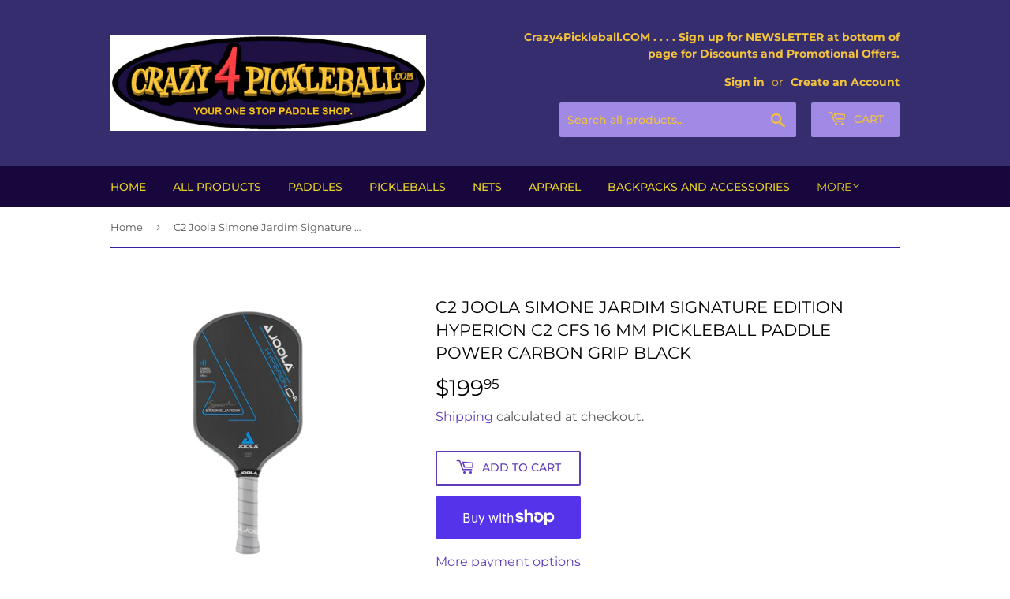

--- FILE ---
content_type: text/html; charset=utf-8
request_url: https://crazy4pickleball.com/products/c2-joola-simone-jardim-signature-edition-hyperion-c2-cfs-16-mm-pickleball-paddle-power-carbon-grip-black
body_size: 26808
content:
<!doctype html>
<html class="no-touch no-js">
<head>
  <script>(function(H){H.className=H.className.replace(/\bno-js\b/,'js')})(document.documentElement)</script>
  <!-- Basic page needs ================================================== -->
  <meta charset="utf-8">
  <meta http-equiv="X-UA-Compatible" content="IE=edge,chrome=1">

  
  <link rel="shortcut icon" href="//crazy4pickleball.com/cdn/shop/files/C4P_logo_instagram_32x32.jpg?v=1614316216" type="image/png" />
  

  <!-- Title and description ================================================== -->
  <title>
  C2 Joola Simone Jardim Signature Edition Hyperion C2 CFS 16 mm Pickleb &ndash; Crazy4pickleball.com
  </title>

  
    <meta name="description" content="CRAZY4PICKLEBALL presents:  (1) ULTRA NEW JOOLA Simone Jardim Edition HYPERION C2 CFS 16 mm PICKLEBALL PADDLE DESCRIPTION The JOOLA Hyperion Pickleball Paddle gets revamped with the latest paddle technology in the JOOLA  Simone JardimHyperion C2. The Hyperion C2 keeps the Aero-Curve shape of the Hyperion while adding t">
  

  <!-- Product meta ================================================== -->
  <!-- /snippets/social-meta-tags.liquid -->




<meta property="og:site_name" content="Crazy4pickleball.com">
<meta property="og:url" content="https://crazy4pickleball.com/products/c2-joola-simone-jardim-signature-edition-hyperion-c2-cfs-16-mm-pickleball-paddle-power-carbon-grip-black">
<meta property="og:title" content="C2 Joola Simone Jardim Signature Edition Hyperion C2 CFS 16 mm Pickleball Paddle Power Carbon Grip Black">
<meta property="og:type" content="product">
<meta property="og:description" content="CRAZY4PICKLEBALL presents:  (1) ULTRA NEW JOOLA Simone Jardim Edition HYPERION C2 CFS 16 mm PICKLEBALL PADDLE DESCRIPTION The JOOLA Hyperion Pickleball Paddle gets revamped with the latest paddle technology in the JOOLA  Simone JardimHyperion C2. The Hyperion C2 keeps the Aero-Curve shape of the Hyperion while adding t">

  <meta property="og:price:amount" content="199.95">
  <meta property="og:price:currency" content="USD">

<meta property="og:image" content="http://crazy4pickleball.com/cdn/shop/files/Simone-Jardim-Hyperion-C2-CFS-16-17000-Web-01_1200x1200.jpg?v=1705459774"><meta property="og:image" content="http://crazy4pickleball.com/cdn/shop/files/Simone-Jardim-Hyperion-C2-CFS-16-17000-Web-02_1200x1200.jpg?v=1705459774"><meta property="og:image" content="http://crazy4pickleball.com/cdn/shop/files/Simone-Jardim-Hyperion-C2-CFS-16-17000-Web-04_1200x1200.jpg?v=1705459774">
<meta property="og:image:secure_url" content="https://crazy4pickleball.com/cdn/shop/files/Simone-Jardim-Hyperion-C2-CFS-16-17000-Web-01_1200x1200.jpg?v=1705459774"><meta property="og:image:secure_url" content="https://crazy4pickleball.com/cdn/shop/files/Simone-Jardim-Hyperion-C2-CFS-16-17000-Web-02_1200x1200.jpg?v=1705459774"><meta property="og:image:secure_url" content="https://crazy4pickleball.com/cdn/shop/files/Simone-Jardim-Hyperion-C2-CFS-16-17000-Web-04_1200x1200.jpg?v=1705459774">


<meta name="twitter:card" content="summary_large_image">
<meta name="twitter:title" content="C2 Joola Simone Jardim Signature Edition Hyperion C2 CFS 16 mm Pickleball Paddle Power Carbon Grip Black">
<meta name="twitter:description" content="CRAZY4PICKLEBALL presents:  (1) ULTRA NEW JOOLA Simone Jardim Edition HYPERION C2 CFS 16 mm PICKLEBALL PADDLE DESCRIPTION The JOOLA Hyperion Pickleball Paddle gets revamped with the latest paddle technology in the JOOLA  Simone JardimHyperion C2. The Hyperion C2 keeps the Aero-Curve shape of the Hyperion while adding t">


  <!-- Helpers ================================================== -->
  <link rel="canonical" href="https://crazy4pickleball.com/products/c2-joola-simone-jardim-signature-edition-hyperion-c2-cfs-16-mm-pickleball-paddle-power-carbon-grip-black">
  <meta name="viewport" content="width=device-width,initial-scale=1">

  <!-- CSS ================================================== -->
  <link href="//crazy4pickleball.com/cdn/shop/t/3/assets/theme.scss.css?v=14917507304294262391757331166" rel="stylesheet" type="text/css" media="all" />

  <!-- Header hook for plugins ================================================== -->
  <script>window.performance && window.performance.mark && window.performance.mark('shopify.content_for_header.start');</script><meta name="google-site-verification" content="XgaXz1s7GFLt1nyZTLnL1yToxOG4GO3zRgpn7TBAqCQ">
<meta id="shopify-digital-wallet" name="shopify-digital-wallet" content="/43826118811/digital_wallets/dialog">
<meta name="shopify-checkout-api-token" content="f51a779ed47070e7ddaa83f3a79cf5b2">
<meta id="in-context-paypal-metadata" data-shop-id="43826118811" data-venmo-supported="false" data-environment="production" data-locale="en_US" data-paypal-v4="true" data-currency="USD">
<link rel="alternate" type="application/json+oembed" href="https://crazy4pickleball.com/products/c2-joola-simone-jardim-signature-edition-hyperion-c2-cfs-16-mm-pickleball-paddle-power-carbon-grip-black.oembed">
<script async="async" src="/checkouts/internal/preloads.js?locale=en-US"></script>
<link rel="preconnect" href="https://shop.app" crossorigin="anonymous">
<script async="async" src="https://shop.app/checkouts/internal/preloads.js?locale=en-US&shop_id=43826118811" crossorigin="anonymous"></script>
<script id="apple-pay-shop-capabilities" type="application/json">{"shopId":43826118811,"countryCode":"US","currencyCode":"USD","merchantCapabilities":["supports3DS"],"merchantId":"gid:\/\/shopify\/Shop\/43826118811","merchantName":"Crazy4pickleball.com","requiredBillingContactFields":["postalAddress","email"],"requiredShippingContactFields":["postalAddress","email"],"shippingType":"shipping","supportedNetworks":["visa","masterCard","amex","discover","elo","jcb"],"total":{"type":"pending","label":"Crazy4pickleball.com","amount":"1.00"},"shopifyPaymentsEnabled":true,"supportsSubscriptions":true}</script>
<script id="shopify-features" type="application/json">{"accessToken":"f51a779ed47070e7ddaa83f3a79cf5b2","betas":["rich-media-storefront-analytics"],"domain":"crazy4pickleball.com","predictiveSearch":true,"shopId":43826118811,"locale":"en"}</script>
<script>var Shopify = Shopify || {};
Shopify.shop = "crazy4pickleball-com.myshopify.com";
Shopify.locale = "en";
Shopify.currency = {"active":"USD","rate":"1.0"};
Shopify.country = "US";
Shopify.theme = {"name":"Supply","id":105398861979,"schema_name":"Supply","schema_version":"8.9.24","theme_store_id":679,"role":"main"};
Shopify.theme.handle = "null";
Shopify.theme.style = {"id":null,"handle":null};
Shopify.cdnHost = "crazy4pickleball.com/cdn";
Shopify.routes = Shopify.routes || {};
Shopify.routes.root = "/";</script>
<script type="module">!function(o){(o.Shopify=o.Shopify||{}).modules=!0}(window);</script>
<script>!function(o){function n(){var o=[];function n(){o.push(Array.prototype.slice.apply(arguments))}return n.q=o,n}var t=o.Shopify=o.Shopify||{};t.loadFeatures=n(),t.autoloadFeatures=n()}(window);</script>
<script>
  window.ShopifyPay = window.ShopifyPay || {};
  window.ShopifyPay.apiHost = "shop.app\/pay";
  window.ShopifyPay.redirectState = null;
</script>
<script id="shop-js-analytics" type="application/json">{"pageType":"product"}</script>
<script defer="defer" async type="module" src="//crazy4pickleball.com/cdn/shopifycloud/shop-js/modules/v2/client.init-shop-cart-sync_BT-GjEfc.en.esm.js"></script>
<script defer="defer" async type="module" src="//crazy4pickleball.com/cdn/shopifycloud/shop-js/modules/v2/chunk.common_D58fp_Oc.esm.js"></script>
<script defer="defer" async type="module" src="//crazy4pickleball.com/cdn/shopifycloud/shop-js/modules/v2/chunk.modal_xMitdFEc.esm.js"></script>
<script type="module">
  await import("//crazy4pickleball.com/cdn/shopifycloud/shop-js/modules/v2/client.init-shop-cart-sync_BT-GjEfc.en.esm.js");
await import("//crazy4pickleball.com/cdn/shopifycloud/shop-js/modules/v2/chunk.common_D58fp_Oc.esm.js");
await import("//crazy4pickleball.com/cdn/shopifycloud/shop-js/modules/v2/chunk.modal_xMitdFEc.esm.js");

  window.Shopify.SignInWithShop?.initShopCartSync?.({"fedCMEnabled":true,"windoidEnabled":true});

</script>
<script>
  window.Shopify = window.Shopify || {};
  if (!window.Shopify.featureAssets) window.Shopify.featureAssets = {};
  window.Shopify.featureAssets['shop-js'] = {"shop-cart-sync":["modules/v2/client.shop-cart-sync_DZOKe7Ll.en.esm.js","modules/v2/chunk.common_D58fp_Oc.esm.js","modules/v2/chunk.modal_xMitdFEc.esm.js"],"init-fed-cm":["modules/v2/client.init-fed-cm_B6oLuCjv.en.esm.js","modules/v2/chunk.common_D58fp_Oc.esm.js","modules/v2/chunk.modal_xMitdFEc.esm.js"],"shop-cash-offers":["modules/v2/client.shop-cash-offers_D2sdYoxE.en.esm.js","modules/v2/chunk.common_D58fp_Oc.esm.js","modules/v2/chunk.modal_xMitdFEc.esm.js"],"shop-login-button":["modules/v2/client.shop-login-button_QeVjl5Y3.en.esm.js","modules/v2/chunk.common_D58fp_Oc.esm.js","modules/v2/chunk.modal_xMitdFEc.esm.js"],"pay-button":["modules/v2/client.pay-button_DXTOsIq6.en.esm.js","modules/v2/chunk.common_D58fp_Oc.esm.js","modules/v2/chunk.modal_xMitdFEc.esm.js"],"shop-button":["modules/v2/client.shop-button_DQZHx9pm.en.esm.js","modules/v2/chunk.common_D58fp_Oc.esm.js","modules/v2/chunk.modal_xMitdFEc.esm.js"],"avatar":["modules/v2/client.avatar_BTnouDA3.en.esm.js"],"init-windoid":["modules/v2/client.init-windoid_CR1B-cfM.en.esm.js","modules/v2/chunk.common_D58fp_Oc.esm.js","modules/v2/chunk.modal_xMitdFEc.esm.js"],"init-shop-for-new-customer-accounts":["modules/v2/client.init-shop-for-new-customer-accounts_C_vY_xzh.en.esm.js","modules/v2/client.shop-login-button_QeVjl5Y3.en.esm.js","modules/v2/chunk.common_D58fp_Oc.esm.js","modules/v2/chunk.modal_xMitdFEc.esm.js"],"init-shop-email-lookup-coordinator":["modules/v2/client.init-shop-email-lookup-coordinator_BI7n9ZSv.en.esm.js","modules/v2/chunk.common_D58fp_Oc.esm.js","modules/v2/chunk.modal_xMitdFEc.esm.js"],"init-shop-cart-sync":["modules/v2/client.init-shop-cart-sync_BT-GjEfc.en.esm.js","modules/v2/chunk.common_D58fp_Oc.esm.js","modules/v2/chunk.modal_xMitdFEc.esm.js"],"shop-toast-manager":["modules/v2/client.shop-toast-manager_DiYdP3xc.en.esm.js","modules/v2/chunk.common_D58fp_Oc.esm.js","modules/v2/chunk.modal_xMitdFEc.esm.js"],"init-customer-accounts":["modules/v2/client.init-customer-accounts_D9ZNqS-Q.en.esm.js","modules/v2/client.shop-login-button_QeVjl5Y3.en.esm.js","modules/v2/chunk.common_D58fp_Oc.esm.js","modules/v2/chunk.modal_xMitdFEc.esm.js"],"init-customer-accounts-sign-up":["modules/v2/client.init-customer-accounts-sign-up_iGw4briv.en.esm.js","modules/v2/client.shop-login-button_QeVjl5Y3.en.esm.js","modules/v2/chunk.common_D58fp_Oc.esm.js","modules/v2/chunk.modal_xMitdFEc.esm.js"],"shop-follow-button":["modules/v2/client.shop-follow-button_CqMgW2wH.en.esm.js","modules/v2/chunk.common_D58fp_Oc.esm.js","modules/v2/chunk.modal_xMitdFEc.esm.js"],"checkout-modal":["modules/v2/client.checkout-modal_xHeaAweL.en.esm.js","modules/v2/chunk.common_D58fp_Oc.esm.js","modules/v2/chunk.modal_xMitdFEc.esm.js"],"shop-login":["modules/v2/client.shop-login_D91U-Q7h.en.esm.js","modules/v2/chunk.common_D58fp_Oc.esm.js","modules/v2/chunk.modal_xMitdFEc.esm.js"],"lead-capture":["modules/v2/client.lead-capture_BJmE1dJe.en.esm.js","modules/v2/chunk.common_D58fp_Oc.esm.js","modules/v2/chunk.modal_xMitdFEc.esm.js"],"payment-terms":["modules/v2/client.payment-terms_Ci9AEqFq.en.esm.js","modules/v2/chunk.common_D58fp_Oc.esm.js","modules/v2/chunk.modal_xMitdFEc.esm.js"]};
</script>
<script id="__st">var __st={"a":43826118811,"offset":-25200,"reqid":"f69b8d26-58f9-4172-af63-20fdab41fc15-1769163065","pageurl":"crazy4pickleball.com\/products\/c2-joola-simone-jardim-signature-edition-hyperion-c2-cfs-16-mm-pickleball-paddle-power-carbon-grip-black","u":"61299989007f","p":"product","rtyp":"product","rid":7837174759579};</script>
<script>window.ShopifyPaypalV4VisibilityTracking = true;</script>
<script id="captcha-bootstrap">!function(){'use strict';const t='contact',e='account',n='new_comment',o=[[t,t],['blogs',n],['comments',n],[t,'customer']],c=[[e,'customer_login'],[e,'guest_login'],[e,'recover_customer_password'],[e,'create_customer']],r=t=>t.map((([t,e])=>`form[action*='/${t}']:not([data-nocaptcha='true']) input[name='form_type'][value='${e}']`)).join(','),a=t=>()=>t?[...document.querySelectorAll(t)].map((t=>t.form)):[];function s(){const t=[...o],e=r(t);return a(e)}const i='password',u='form_key',d=['recaptcha-v3-token','g-recaptcha-response','h-captcha-response',i],f=()=>{try{return window.sessionStorage}catch{return}},m='__shopify_v',_=t=>t.elements[u];function p(t,e,n=!1){try{const o=window.sessionStorage,c=JSON.parse(o.getItem(e)),{data:r}=function(t){const{data:e,action:n}=t;return t[m]||n?{data:e,action:n}:{data:t,action:n}}(c);for(const[e,n]of Object.entries(r))t.elements[e]&&(t.elements[e].value=n);n&&o.removeItem(e)}catch(o){console.error('form repopulation failed',{error:o})}}const l='form_type',E='cptcha';function T(t){t.dataset[E]=!0}const w=window,h=w.document,L='Shopify',v='ce_forms',y='captcha';let A=!1;((t,e)=>{const n=(g='f06e6c50-85a8-45c8-87d0-21a2b65856fe',I='https://cdn.shopify.com/shopifycloud/storefront-forms-hcaptcha/ce_storefront_forms_captcha_hcaptcha.v1.5.2.iife.js',D={infoText:'Protected by hCaptcha',privacyText:'Privacy',termsText:'Terms'},(t,e,n)=>{const o=w[L][v],c=o.bindForm;if(c)return c(t,g,e,D).then(n);var r;o.q.push([[t,g,e,D],n]),r=I,A||(h.body.append(Object.assign(h.createElement('script'),{id:'captcha-provider',async:!0,src:r})),A=!0)});var g,I,D;w[L]=w[L]||{},w[L][v]=w[L][v]||{},w[L][v].q=[],w[L][y]=w[L][y]||{},w[L][y].protect=function(t,e){n(t,void 0,e),T(t)},Object.freeze(w[L][y]),function(t,e,n,w,h,L){const[v,y,A,g]=function(t,e,n){const i=e?o:[],u=t?c:[],d=[...i,...u],f=r(d),m=r(i),_=r(d.filter((([t,e])=>n.includes(e))));return[a(f),a(m),a(_),s()]}(w,h,L),I=t=>{const e=t.target;return e instanceof HTMLFormElement?e:e&&e.form},D=t=>v().includes(t);t.addEventListener('submit',(t=>{const e=I(t);if(!e)return;const n=D(e)&&!e.dataset.hcaptchaBound&&!e.dataset.recaptchaBound,o=_(e),c=g().includes(e)&&(!o||!o.value);(n||c)&&t.preventDefault(),c&&!n&&(function(t){try{if(!f())return;!function(t){const e=f();if(!e)return;const n=_(t);if(!n)return;const o=n.value;o&&e.removeItem(o)}(t);const e=Array.from(Array(32),(()=>Math.random().toString(36)[2])).join('');!function(t,e){_(t)||t.append(Object.assign(document.createElement('input'),{type:'hidden',name:u})),t.elements[u].value=e}(t,e),function(t,e){const n=f();if(!n)return;const o=[...t.querySelectorAll(`input[type='${i}']`)].map((({name:t})=>t)),c=[...d,...o],r={};for(const[a,s]of new FormData(t).entries())c.includes(a)||(r[a]=s);n.setItem(e,JSON.stringify({[m]:1,action:t.action,data:r}))}(t,e)}catch(e){console.error('failed to persist form',e)}}(e),e.submit())}));const S=(t,e)=>{t&&!t.dataset[E]&&(n(t,e.some((e=>e===t))),T(t))};for(const o of['focusin','change'])t.addEventListener(o,(t=>{const e=I(t);D(e)&&S(e,y())}));const B=e.get('form_key'),M=e.get(l),P=B&&M;t.addEventListener('DOMContentLoaded',(()=>{const t=y();if(P)for(const e of t)e.elements[l].value===M&&p(e,B);[...new Set([...A(),...v().filter((t=>'true'===t.dataset.shopifyCaptcha))])].forEach((e=>S(e,t)))}))}(h,new URLSearchParams(w.location.search),n,t,e,['guest_login'])})(!0,!0)}();</script>
<script integrity="sha256-4kQ18oKyAcykRKYeNunJcIwy7WH5gtpwJnB7kiuLZ1E=" data-source-attribution="shopify.loadfeatures" defer="defer" src="//crazy4pickleball.com/cdn/shopifycloud/storefront/assets/storefront/load_feature-a0a9edcb.js" crossorigin="anonymous"></script>
<script crossorigin="anonymous" defer="defer" src="//crazy4pickleball.com/cdn/shopifycloud/storefront/assets/shopify_pay/storefront-65b4c6d7.js?v=20250812"></script>
<script data-source-attribution="shopify.dynamic_checkout.dynamic.init">var Shopify=Shopify||{};Shopify.PaymentButton=Shopify.PaymentButton||{isStorefrontPortableWallets:!0,init:function(){window.Shopify.PaymentButton.init=function(){};var t=document.createElement("script");t.src="https://crazy4pickleball.com/cdn/shopifycloud/portable-wallets/latest/portable-wallets.en.js",t.type="module",document.head.appendChild(t)}};
</script>
<script data-source-attribution="shopify.dynamic_checkout.buyer_consent">
  function portableWalletsHideBuyerConsent(e){var t=document.getElementById("shopify-buyer-consent"),n=document.getElementById("shopify-subscription-policy-button");t&&n&&(t.classList.add("hidden"),t.setAttribute("aria-hidden","true"),n.removeEventListener("click",e))}function portableWalletsShowBuyerConsent(e){var t=document.getElementById("shopify-buyer-consent"),n=document.getElementById("shopify-subscription-policy-button");t&&n&&(t.classList.remove("hidden"),t.removeAttribute("aria-hidden"),n.addEventListener("click",e))}window.Shopify?.PaymentButton&&(window.Shopify.PaymentButton.hideBuyerConsent=portableWalletsHideBuyerConsent,window.Shopify.PaymentButton.showBuyerConsent=portableWalletsShowBuyerConsent);
</script>
<script>
  function portableWalletsCleanup(e){e&&e.src&&console.error("Failed to load portable wallets script "+e.src);var t=document.querySelectorAll("shopify-accelerated-checkout .shopify-payment-button__skeleton, shopify-accelerated-checkout-cart .wallet-cart-button__skeleton"),e=document.getElementById("shopify-buyer-consent");for(let e=0;e<t.length;e++)t[e].remove();e&&e.remove()}function portableWalletsNotLoadedAsModule(e){e instanceof ErrorEvent&&"string"==typeof e.message&&e.message.includes("import.meta")&&"string"==typeof e.filename&&e.filename.includes("portable-wallets")&&(window.removeEventListener("error",portableWalletsNotLoadedAsModule),window.Shopify.PaymentButton.failedToLoad=e,"loading"===document.readyState?document.addEventListener("DOMContentLoaded",window.Shopify.PaymentButton.init):window.Shopify.PaymentButton.init())}window.addEventListener("error",portableWalletsNotLoadedAsModule);
</script>

<script type="module" src="https://crazy4pickleball.com/cdn/shopifycloud/portable-wallets/latest/portable-wallets.en.js" onError="portableWalletsCleanup(this)" crossorigin="anonymous"></script>
<script nomodule>
  document.addEventListener("DOMContentLoaded", portableWalletsCleanup);
</script>

<link id="shopify-accelerated-checkout-styles" rel="stylesheet" media="screen" href="https://crazy4pickleball.com/cdn/shopifycloud/portable-wallets/latest/accelerated-checkout-backwards-compat.css" crossorigin="anonymous">
<style id="shopify-accelerated-checkout-cart">
        #shopify-buyer-consent {
  margin-top: 1em;
  display: inline-block;
  width: 100%;
}

#shopify-buyer-consent.hidden {
  display: none;
}

#shopify-subscription-policy-button {
  background: none;
  border: none;
  padding: 0;
  text-decoration: underline;
  font-size: inherit;
  cursor: pointer;
}

#shopify-subscription-policy-button::before {
  box-shadow: none;
}

      </style>

<script>window.performance && window.performance.mark && window.performance.mark('shopify.content_for_header.end');</script>

  
  

  <script src="//crazy4pickleball.com/cdn/shop/t/3/assets/jquery-2.2.3.min.js?v=58211863146907186831595040410" type="text/javascript"></script>

  <script src="//crazy4pickleball.com/cdn/shop/t/3/assets/lazysizes.min.js?v=8147953233334221341595040410" async="async"></script>
  <script src="//crazy4pickleball.com/cdn/shop/t/3/assets/vendor.js?v=106177282645720727331595040413" defer="defer"></script>
  <script src="//crazy4pickleball.com/cdn/shop/t/3/assets/theme.js?v=88090588602936917221595040425" defer="defer"></script>


<link href="https://monorail-edge.shopifysvc.com" rel="dns-prefetch">
<script>(function(){if ("sendBeacon" in navigator && "performance" in window) {try {var session_token_from_headers = performance.getEntriesByType('navigation')[0].serverTiming.find(x => x.name == '_s').description;} catch {var session_token_from_headers = undefined;}var session_cookie_matches = document.cookie.match(/_shopify_s=([^;]*)/);var session_token_from_cookie = session_cookie_matches && session_cookie_matches.length === 2 ? session_cookie_matches[1] : "";var session_token = session_token_from_headers || session_token_from_cookie || "";function handle_abandonment_event(e) {var entries = performance.getEntries().filter(function(entry) {return /monorail-edge.shopifysvc.com/.test(entry.name);});if (!window.abandonment_tracked && entries.length === 0) {window.abandonment_tracked = true;var currentMs = Date.now();var navigation_start = performance.timing.navigationStart;var payload = {shop_id: 43826118811,url: window.location.href,navigation_start,duration: currentMs - navigation_start,session_token,page_type: "product"};window.navigator.sendBeacon("https://monorail-edge.shopifysvc.com/v1/produce", JSON.stringify({schema_id: "online_store_buyer_site_abandonment/1.1",payload: payload,metadata: {event_created_at_ms: currentMs,event_sent_at_ms: currentMs}}));}}window.addEventListener('pagehide', handle_abandonment_event);}}());</script>
<script id="web-pixels-manager-setup">(function e(e,d,r,n,o){if(void 0===o&&(o={}),!Boolean(null===(a=null===(i=window.Shopify)||void 0===i?void 0:i.analytics)||void 0===a?void 0:a.replayQueue)){var i,a;window.Shopify=window.Shopify||{};var t=window.Shopify;t.analytics=t.analytics||{};var s=t.analytics;s.replayQueue=[],s.publish=function(e,d,r){return s.replayQueue.push([e,d,r]),!0};try{self.performance.mark("wpm:start")}catch(e){}var l=function(){var e={modern:/Edge?\/(1{2}[4-9]|1[2-9]\d|[2-9]\d{2}|\d{4,})\.\d+(\.\d+|)|Firefox\/(1{2}[4-9]|1[2-9]\d|[2-9]\d{2}|\d{4,})\.\d+(\.\d+|)|Chrom(ium|e)\/(9{2}|\d{3,})\.\d+(\.\d+|)|(Maci|X1{2}).+ Version\/(15\.\d+|(1[6-9]|[2-9]\d|\d{3,})\.\d+)([,.]\d+|)( \(\w+\)|)( Mobile\/\w+|) Safari\/|Chrome.+OPR\/(9{2}|\d{3,})\.\d+\.\d+|(CPU[ +]OS|iPhone[ +]OS|CPU[ +]iPhone|CPU IPhone OS|CPU iPad OS)[ +]+(15[._]\d+|(1[6-9]|[2-9]\d|\d{3,})[._]\d+)([._]\d+|)|Android:?[ /-](13[3-9]|1[4-9]\d|[2-9]\d{2}|\d{4,})(\.\d+|)(\.\d+|)|Android.+Firefox\/(13[5-9]|1[4-9]\d|[2-9]\d{2}|\d{4,})\.\d+(\.\d+|)|Android.+Chrom(ium|e)\/(13[3-9]|1[4-9]\d|[2-9]\d{2}|\d{4,})\.\d+(\.\d+|)|SamsungBrowser\/([2-9]\d|\d{3,})\.\d+/,legacy:/Edge?\/(1[6-9]|[2-9]\d|\d{3,})\.\d+(\.\d+|)|Firefox\/(5[4-9]|[6-9]\d|\d{3,})\.\d+(\.\d+|)|Chrom(ium|e)\/(5[1-9]|[6-9]\d|\d{3,})\.\d+(\.\d+|)([\d.]+$|.*Safari\/(?![\d.]+ Edge\/[\d.]+$))|(Maci|X1{2}).+ Version\/(10\.\d+|(1[1-9]|[2-9]\d|\d{3,})\.\d+)([,.]\d+|)( \(\w+\)|)( Mobile\/\w+|) Safari\/|Chrome.+OPR\/(3[89]|[4-9]\d|\d{3,})\.\d+\.\d+|(CPU[ +]OS|iPhone[ +]OS|CPU[ +]iPhone|CPU IPhone OS|CPU iPad OS)[ +]+(10[._]\d+|(1[1-9]|[2-9]\d|\d{3,})[._]\d+)([._]\d+|)|Android:?[ /-](13[3-9]|1[4-9]\d|[2-9]\d{2}|\d{4,})(\.\d+|)(\.\d+|)|Mobile Safari.+OPR\/([89]\d|\d{3,})\.\d+\.\d+|Android.+Firefox\/(13[5-9]|1[4-9]\d|[2-9]\d{2}|\d{4,})\.\d+(\.\d+|)|Android.+Chrom(ium|e)\/(13[3-9]|1[4-9]\d|[2-9]\d{2}|\d{4,})\.\d+(\.\d+|)|Android.+(UC? ?Browser|UCWEB|U3)[ /]?(15\.([5-9]|\d{2,})|(1[6-9]|[2-9]\d|\d{3,})\.\d+)\.\d+|SamsungBrowser\/(5\.\d+|([6-9]|\d{2,})\.\d+)|Android.+MQ{2}Browser\/(14(\.(9|\d{2,})|)|(1[5-9]|[2-9]\d|\d{3,})(\.\d+|))(\.\d+|)|K[Aa][Ii]OS\/(3\.\d+|([4-9]|\d{2,})\.\d+)(\.\d+|)/},d=e.modern,r=e.legacy,n=navigator.userAgent;return n.match(d)?"modern":n.match(r)?"legacy":"unknown"}(),u="modern"===l?"modern":"legacy",c=(null!=n?n:{modern:"",legacy:""})[u],f=function(e){return[e.baseUrl,"/wpm","/b",e.hashVersion,"modern"===e.buildTarget?"m":"l",".js"].join("")}({baseUrl:d,hashVersion:r,buildTarget:u}),m=function(e){var d=e.version,r=e.bundleTarget,n=e.surface,o=e.pageUrl,i=e.monorailEndpoint;return{emit:function(e){var a=e.status,t=e.errorMsg,s=(new Date).getTime(),l=JSON.stringify({metadata:{event_sent_at_ms:s},events:[{schema_id:"web_pixels_manager_load/3.1",payload:{version:d,bundle_target:r,page_url:o,status:a,surface:n,error_msg:t},metadata:{event_created_at_ms:s}}]});if(!i)return console&&console.warn&&console.warn("[Web Pixels Manager] No Monorail endpoint provided, skipping logging."),!1;try{return self.navigator.sendBeacon.bind(self.navigator)(i,l)}catch(e){}var u=new XMLHttpRequest;try{return u.open("POST",i,!0),u.setRequestHeader("Content-Type","text/plain"),u.send(l),!0}catch(e){return console&&console.warn&&console.warn("[Web Pixels Manager] Got an unhandled error while logging to Monorail."),!1}}}}({version:r,bundleTarget:l,surface:e.surface,pageUrl:self.location.href,monorailEndpoint:e.monorailEndpoint});try{o.browserTarget=l,function(e){var d=e.src,r=e.async,n=void 0===r||r,o=e.onload,i=e.onerror,a=e.sri,t=e.scriptDataAttributes,s=void 0===t?{}:t,l=document.createElement("script"),u=document.querySelector("head"),c=document.querySelector("body");if(l.async=n,l.src=d,a&&(l.integrity=a,l.crossOrigin="anonymous"),s)for(var f in s)if(Object.prototype.hasOwnProperty.call(s,f))try{l.dataset[f]=s[f]}catch(e){}if(o&&l.addEventListener("load",o),i&&l.addEventListener("error",i),u)u.appendChild(l);else{if(!c)throw new Error("Did not find a head or body element to append the script");c.appendChild(l)}}({src:f,async:!0,onload:function(){if(!function(){var e,d;return Boolean(null===(d=null===(e=window.Shopify)||void 0===e?void 0:e.analytics)||void 0===d?void 0:d.initialized)}()){var d=window.webPixelsManager.init(e)||void 0;if(d){var r=window.Shopify.analytics;r.replayQueue.forEach((function(e){var r=e[0],n=e[1],o=e[2];d.publishCustomEvent(r,n,o)})),r.replayQueue=[],r.publish=d.publishCustomEvent,r.visitor=d.visitor,r.initialized=!0}}},onerror:function(){return m.emit({status:"failed",errorMsg:"".concat(f," has failed to load")})},sri:function(e){var d=/^sha384-[A-Za-z0-9+/=]+$/;return"string"==typeof e&&d.test(e)}(c)?c:"",scriptDataAttributes:o}),m.emit({status:"loading"})}catch(e){m.emit({status:"failed",errorMsg:(null==e?void 0:e.message)||"Unknown error"})}}})({shopId: 43826118811,storefrontBaseUrl: "https://crazy4pickleball.com",extensionsBaseUrl: "https://extensions.shopifycdn.com/cdn/shopifycloud/web-pixels-manager",monorailEndpoint: "https://monorail-edge.shopifysvc.com/unstable/produce_batch",surface: "storefront-renderer",enabledBetaFlags: ["2dca8a86"],webPixelsConfigList: [{"id":"537428123","configuration":"{\"config\":\"{\\\"pixel_id\\\":\\\"G-DEZ7648XBD\\\",\\\"target_country\\\":\\\"US\\\",\\\"gtag_events\\\":[{\\\"type\\\":\\\"begin_checkout\\\",\\\"action_label\\\":\\\"G-DEZ7648XBD\\\"},{\\\"type\\\":\\\"search\\\",\\\"action_label\\\":\\\"G-DEZ7648XBD\\\"},{\\\"type\\\":\\\"view_item\\\",\\\"action_label\\\":[\\\"G-DEZ7648XBD\\\",\\\"MC-7790CFWYCP\\\"]},{\\\"type\\\":\\\"purchase\\\",\\\"action_label\\\":[\\\"G-DEZ7648XBD\\\",\\\"MC-7790CFWYCP\\\"]},{\\\"type\\\":\\\"page_view\\\",\\\"action_label\\\":[\\\"G-DEZ7648XBD\\\",\\\"MC-7790CFWYCP\\\"]},{\\\"type\\\":\\\"add_payment_info\\\",\\\"action_label\\\":\\\"G-DEZ7648XBD\\\"},{\\\"type\\\":\\\"add_to_cart\\\",\\\"action_label\\\":\\\"G-DEZ7648XBD\\\"}],\\\"enable_monitoring_mode\\\":false}\"}","eventPayloadVersion":"v1","runtimeContext":"OPEN","scriptVersion":"b2a88bafab3e21179ed38636efcd8a93","type":"APP","apiClientId":1780363,"privacyPurposes":[],"dataSharingAdjustments":{"protectedCustomerApprovalScopes":["read_customer_address","read_customer_email","read_customer_name","read_customer_personal_data","read_customer_phone"]}},{"id":"shopify-app-pixel","configuration":"{}","eventPayloadVersion":"v1","runtimeContext":"STRICT","scriptVersion":"0450","apiClientId":"shopify-pixel","type":"APP","privacyPurposes":["ANALYTICS","MARKETING"]},{"id":"shopify-custom-pixel","eventPayloadVersion":"v1","runtimeContext":"LAX","scriptVersion":"0450","apiClientId":"shopify-pixel","type":"CUSTOM","privacyPurposes":["ANALYTICS","MARKETING"]}],isMerchantRequest: false,initData: {"shop":{"name":"Crazy4pickleball.com","paymentSettings":{"currencyCode":"USD"},"myshopifyDomain":"crazy4pickleball-com.myshopify.com","countryCode":"US","storefrontUrl":"https:\/\/crazy4pickleball.com"},"customer":null,"cart":null,"checkout":null,"productVariants":[{"price":{"amount":199.95,"currencyCode":"USD"},"product":{"title":"C2 Joola Simone Jardim Signature Edition Hyperion C2 CFS 16 mm Pickleball Paddle Power Carbon Grip Black","vendor":"Joola","id":"7837174759579","untranslatedTitle":"C2 Joola Simone Jardim Signature Edition Hyperion C2 CFS 16 mm Pickleball Paddle Power Carbon Grip Black","url":"\/products\/c2-joola-simone-jardim-signature-edition-hyperion-c2-cfs-16-mm-pickleball-paddle-power-carbon-grip-black","type":"Sporting Goods Tennis \u0026 Racquet Sports Other Tennis \u0026 Racquet Sports"},"id":"44003862118555","image":{"src":"\/\/crazy4pickleball.com\/cdn\/shop\/files\/Simone-Jardim-Hyperion-C2-CFS-16-17000-Web-01.jpg?v=1705459774"},"sku":"17000","title":"Default Title","untranslatedTitle":"Default Title"}],"purchasingCompany":null},},"https://crazy4pickleball.com/cdn","fcfee988w5aeb613cpc8e4bc33m6693e112",{"modern":"","legacy":""},{"shopId":"43826118811","storefrontBaseUrl":"https:\/\/crazy4pickleball.com","extensionBaseUrl":"https:\/\/extensions.shopifycdn.com\/cdn\/shopifycloud\/web-pixels-manager","surface":"storefront-renderer","enabledBetaFlags":"[\"2dca8a86\"]","isMerchantRequest":"false","hashVersion":"fcfee988w5aeb613cpc8e4bc33m6693e112","publish":"custom","events":"[[\"page_viewed\",{}],[\"product_viewed\",{\"productVariant\":{\"price\":{\"amount\":199.95,\"currencyCode\":\"USD\"},\"product\":{\"title\":\"C2 Joola Simone Jardim Signature Edition Hyperion C2 CFS 16 mm Pickleball Paddle Power Carbon Grip Black\",\"vendor\":\"Joola\",\"id\":\"7837174759579\",\"untranslatedTitle\":\"C2 Joola Simone Jardim Signature Edition Hyperion C2 CFS 16 mm Pickleball Paddle Power Carbon Grip Black\",\"url\":\"\/products\/c2-joola-simone-jardim-signature-edition-hyperion-c2-cfs-16-mm-pickleball-paddle-power-carbon-grip-black\",\"type\":\"Sporting Goods Tennis \u0026 Racquet Sports Other Tennis \u0026 Racquet Sports\"},\"id\":\"44003862118555\",\"image\":{\"src\":\"\/\/crazy4pickleball.com\/cdn\/shop\/files\/Simone-Jardim-Hyperion-C2-CFS-16-17000-Web-01.jpg?v=1705459774\"},\"sku\":\"17000\",\"title\":\"Default Title\",\"untranslatedTitle\":\"Default Title\"}}]]"});</script><script>
  window.ShopifyAnalytics = window.ShopifyAnalytics || {};
  window.ShopifyAnalytics.meta = window.ShopifyAnalytics.meta || {};
  window.ShopifyAnalytics.meta.currency = 'USD';
  var meta = {"product":{"id":7837174759579,"gid":"gid:\/\/shopify\/Product\/7837174759579","vendor":"Joola","type":"Sporting Goods Tennis \u0026 Racquet Sports Other Tennis \u0026 Racquet Sports","handle":"c2-joola-simone-jardim-signature-edition-hyperion-c2-cfs-16-mm-pickleball-paddle-power-carbon-grip-black","variants":[{"id":44003862118555,"price":19995,"name":"C2 Joola Simone Jardim Signature Edition Hyperion C2 CFS 16 mm Pickleball Paddle Power Carbon Grip Black","public_title":null,"sku":"17000"}],"remote":false},"page":{"pageType":"product","resourceType":"product","resourceId":7837174759579,"requestId":"f69b8d26-58f9-4172-af63-20fdab41fc15-1769163065"}};
  for (var attr in meta) {
    window.ShopifyAnalytics.meta[attr] = meta[attr];
  }
</script>
<script class="analytics">
  (function () {
    var customDocumentWrite = function(content) {
      var jquery = null;

      if (window.jQuery) {
        jquery = window.jQuery;
      } else if (window.Checkout && window.Checkout.$) {
        jquery = window.Checkout.$;
      }

      if (jquery) {
        jquery('body').append(content);
      }
    };

    var hasLoggedConversion = function(token) {
      if (token) {
        return document.cookie.indexOf('loggedConversion=' + token) !== -1;
      }
      return false;
    }

    var setCookieIfConversion = function(token) {
      if (token) {
        var twoMonthsFromNow = new Date(Date.now());
        twoMonthsFromNow.setMonth(twoMonthsFromNow.getMonth() + 2);

        document.cookie = 'loggedConversion=' + token + '; expires=' + twoMonthsFromNow;
      }
    }

    var trekkie = window.ShopifyAnalytics.lib = window.trekkie = window.trekkie || [];
    if (trekkie.integrations) {
      return;
    }
    trekkie.methods = [
      'identify',
      'page',
      'ready',
      'track',
      'trackForm',
      'trackLink'
    ];
    trekkie.factory = function(method) {
      return function() {
        var args = Array.prototype.slice.call(arguments);
        args.unshift(method);
        trekkie.push(args);
        return trekkie;
      };
    };
    for (var i = 0; i < trekkie.methods.length; i++) {
      var key = trekkie.methods[i];
      trekkie[key] = trekkie.factory(key);
    }
    trekkie.load = function(config) {
      trekkie.config = config || {};
      trekkie.config.initialDocumentCookie = document.cookie;
      var first = document.getElementsByTagName('script')[0];
      var script = document.createElement('script');
      script.type = 'text/javascript';
      script.onerror = function(e) {
        var scriptFallback = document.createElement('script');
        scriptFallback.type = 'text/javascript';
        scriptFallback.onerror = function(error) {
                var Monorail = {
      produce: function produce(monorailDomain, schemaId, payload) {
        var currentMs = new Date().getTime();
        var event = {
          schema_id: schemaId,
          payload: payload,
          metadata: {
            event_created_at_ms: currentMs,
            event_sent_at_ms: currentMs
          }
        };
        return Monorail.sendRequest("https://" + monorailDomain + "/v1/produce", JSON.stringify(event));
      },
      sendRequest: function sendRequest(endpointUrl, payload) {
        // Try the sendBeacon API
        if (window && window.navigator && typeof window.navigator.sendBeacon === 'function' && typeof window.Blob === 'function' && !Monorail.isIos12()) {
          var blobData = new window.Blob([payload], {
            type: 'text/plain'
          });

          if (window.navigator.sendBeacon(endpointUrl, blobData)) {
            return true;
          } // sendBeacon was not successful

        } // XHR beacon

        var xhr = new XMLHttpRequest();

        try {
          xhr.open('POST', endpointUrl);
          xhr.setRequestHeader('Content-Type', 'text/plain');
          xhr.send(payload);
        } catch (e) {
          console.log(e);
        }

        return false;
      },
      isIos12: function isIos12() {
        return window.navigator.userAgent.lastIndexOf('iPhone; CPU iPhone OS 12_') !== -1 || window.navigator.userAgent.lastIndexOf('iPad; CPU OS 12_') !== -1;
      }
    };
    Monorail.produce('monorail-edge.shopifysvc.com',
      'trekkie_storefront_load_errors/1.1',
      {shop_id: 43826118811,
      theme_id: 105398861979,
      app_name: "storefront",
      context_url: window.location.href,
      source_url: "//crazy4pickleball.com/cdn/s/trekkie.storefront.8d95595f799fbf7e1d32231b9a28fd43b70c67d3.min.js"});

        };
        scriptFallback.async = true;
        scriptFallback.src = '//crazy4pickleball.com/cdn/s/trekkie.storefront.8d95595f799fbf7e1d32231b9a28fd43b70c67d3.min.js';
        first.parentNode.insertBefore(scriptFallback, first);
      };
      script.async = true;
      script.src = '//crazy4pickleball.com/cdn/s/trekkie.storefront.8d95595f799fbf7e1d32231b9a28fd43b70c67d3.min.js';
      first.parentNode.insertBefore(script, first);
    };
    trekkie.load(
      {"Trekkie":{"appName":"storefront","development":false,"defaultAttributes":{"shopId":43826118811,"isMerchantRequest":null,"themeId":105398861979,"themeCityHash":"15377837680840822234","contentLanguage":"en","currency":"USD","eventMetadataId":"779c35c3-9cca-4c86-b8b8-f7174d384e0b"},"isServerSideCookieWritingEnabled":true,"monorailRegion":"shop_domain","enabledBetaFlags":["65f19447"]},"Session Attribution":{},"S2S":{"facebookCapiEnabled":false,"source":"trekkie-storefront-renderer","apiClientId":580111}}
    );

    var loaded = false;
    trekkie.ready(function() {
      if (loaded) return;
      loaded = true;

      window.ShopifyAnalytics.lib = window.trekkie;

      var originalDocumentWrite = document.write;
      document.write = customDocumentWrite;
      try { window.ShopifyAnalytics.merchantGoogleAnalytics.call(this); } catch(error) {};
      document.write = originalDocumentWrite;

      window.ShopifyAnalytics.lib.page(null,{"pageType":"product","resourceType":"product","resourceId":7837174759579,"requestId":"f69b8d26-58f9-4172-af63-20fdab41fc15-1769163065","shopifyEmitted":true});

      var match = window.location.pathname.match(/checkouts\/(.+)\/(thank_you|post_purchase)/)
      var token = match? match[1]: undefined;
      if (!hasLoggedConversion(token)) {
        setCookieIfConversion(token);
        window.ShopifyAnalytics.lib.track("Viewed Product",{"currency":"USD","variantId":44003862118555,"productId":7837174759579,"productGid":"gid:\/\/shopify\/Product\/7837174759579","name":"C2 Joola Simone Jardim Signature Edition Hyperion C2 CFS 16 mm Pickleball Paddle Power Carbon Grip Black","price":"199.95","sku":"17000","brand":"Joola","variant":null,"category":"Sporting Goods Tennis \u0026 Racquet Sports Other Tennis \u0026 Racquet Sports","nonInteraction":true,"remote":false},undefined,undefined,{"shopifyEmitted":true});
      window.ShopifyAnalytics.lib.track("monorail:\/\/trekkie_storefront_viewed_product\/1.1",{"currency":"USD","variantId":44003862118555,"productId":7837174759579,"productGid":"gid:\/\/shopify\/Product\/7837174759579","name":"C2 Joola Simone Jardim Signature Edition Hyperion C2 CFS 16 mm Pickleball Paddle Power Carbon Grip Black","price":"199.95","sku":"17000","brand":"Joola","variant":null,"category":"Sporting Goods Tennis \u0026 Racquet Sports Other Tennis \u0026 Racquet Sports","nonInteraction":true,"remote":false,"referer":"https:\/\/crazy4pickleball.com\/products\/c2-joola-simone-jardim-signature-edition-hyperion-c2-cfs-16-mm-pickleball-paddle-power-carbon-grip-black"});
      }
    });


        var eventsListenerScript = document.createElement('script');
        eventsListenerScript.async = true;
        eventsListenerScript.src = "//crazy4pickleball.com/cdn/shopifycloud/storefront/assets/shop_events_listener-3da45d37.js";
        document.getElementsByTagName('head')[0].appendChild(eventsListenerScript);

})();</script>
  <script>
  if (!window.ga || (window.ga && typeof window.ga !== 'function')) {
    window.ga = function ga() {
      (window.ga.q = window.ga.q || []).push(arguments);
      if (window.Shopify && window.Shopify.analytics && typeof window.Shopify.analytics.publish === 'function') {
        window.Shopify.analytics.publish("ga_stub_called", {}, {sendTo: "google_osp_migration"});
      }
      console.error("Shopify's Google Analytics stub called with:", Array.from(arguments), "\nSee https://help.shopify.com/manual/promoting-marketing/pixels/pixel-migration#google for more information.");
    };
    if (window.Shopify && window.Shopify.analytics && typeof window.Shopify.analytics.publish === 'function') {
      window.Shopify.analytics.publish("ga_stub_initialized", {}, {sendTo: "google_osp_migration"});
    }
  }
</script>
<script
  defer
  src="https://crazy4pickleball.com/cdn/shopifycloud/perf-kit/shopify-perf-kit-3.0.4.min.js"
  data-application="storefront-renderer"
  data-shop-id="43826118811"
  data-render-region="gcp-us-central1"
  data-page-type="product"
  data-theme-instance-id="105398861979"
  data-theme-name="Supply"
  data-theme-version="8.9.24"
  data-monorail-region="shop_domain"
  data-resource-timing-sampling-rate="10"
  data-shs="true"
  data-shs-beacon="true"
  data-shs-export-with-fetch="true"
  data-shs-logs-sample-rate="1"
  data-shs-beacon-endpoint="https://crazy4pickleball.com/api/collect"
></script>
</head>

<body id="c2-joola-simone-jardim-signature-edition-hyperion-c2-cfs-16-mm-pickleb" class="template-product">

  <div id="shopify-section-header" class="shopify-section header-section"><header class="site-header" role="banner" data-section-id="header" data-section-type="header-section">
  <div class="wrapper">

    <div class="grid--full">
      <div class="grid-item large--one-half">
        
          <div class="h1 header-logo" itemscope itemtype="http://schema.org/Organization">
        
          
          

          <a href="/" itemprop="url">
            <div class="lazyload__image-wrapper no-js header-logo__image" style="max-width:400px;">
              <div style="padding-top:30.32727272727273%;">
                <img class="lazyload js"
                  data-src="//crazy4pickleball.com/cdn/shop/files/C4P_LOGO_Final_3-7-18_transparent_PADDLE_SHOP_{width}x.png?v=1614323735"
                  data-widths="[180, 360, 540, 720, 900, 1080, 1296, 1512, 1728, 2048]"
                  data-aspectratio="3.2973621103117505"
                  data-sizes="auto"
                  alt="Crazy4pickleball.com"
                  style="width:400px;">
              </div>
            </div>
            <noscript>
              
              <img src="//crazy4pickleball.com/cdn/shop/files/C4P_LOGO_Final_3-7-18_transparent_PADDLE_SHOP_400x.png?v=1614323735"
                srcset="//crazy4pickleball.com/cdn/shop/files/C4P_LOGO_Final_3-7-18_transparent_PADDLE_SHOP_400x.png?v=1614323735 1x, //crazy4pickleball.com/cdn/shop/files/C4P_LOGO_Final_3-7-18_transparent_PADDLE_SHOP_400x@2x.png?v=1614323735 2x"
                alt="Crazy4pickleball.com"
                itemprop="logo"
                style="max-width:400px;">
            </noscript>
          </a>
          
        
          </div>
        
      </div>

      <div class="grid-item large--one-half text-center large--text-right">
        
          <div class="site-header--text-links">
            
              
                <a href="/collections/paddles">
              

                <p>Crazy4Pickleball.COM . . . . Sign up for NEWSLETTER at bottom of page for Discounts and  Promotional Offers.</p>

              
                </a>
              
            

            
              <span class="site-header--meta-links medium-down--hide">
                
                  <a href="https://crazy4pickleball.com/customer_authentication/redirect?locale=en&amp;region_country=US" id="customer_login_link">Sign in</a>
                  <span class="site-header--spacer">or</span>
                  <a href="https://shopify.com/43826118811/account?locale=en" id="customer_register_link">Create an Account</a>
                
              </span>
            
          </div>

          <br class="medium-down--hide">
        

        <form action="/search" method="get" class="search-bar" role="search">
  <input type="hidden" name="type" value="product">

  <input type="search" name="q" value="" placeholder="Search all products..." aria-label="Search all products...">
  <button type="submit" class="search-bar--submit icon-fallback-text">
    <span class="icon icon-search" aria-hidden="true"></span>
    <span class="fallback-text">Search</span>
  </button>
</form>


        <a href="/cart" class="header-cart-btn cart-toggle">
          <span class="icon icon-cart"></span>
          Cart <span class="cart-count cart-badge--desktop hidden-count">0</span>
        </a>
      </div>
    </div>

  </div>
</header>

<div id="mobileNavBar">
  <div class="display-table-cell">
    <button class="menu-toggle mobileNavBar-link" aria-controls="navBar" aria-expanded="false"><span class="icon icon-hamburger" aria-hidden="true"></span>Menu</button>
  </div>
  <div class="display-table-cell">
    <a href="/cart" class="cart-toggle mobileNavBar-link">
      <span class="icon icon-cart"></span>
      Cart <span class="cart-count hidden-count">0</span>
    </a>
  </div>
</div>

<nav class="nav-bar" id="navBar" role="navigation">
  <div class="wrapper">
    <form action="/search" method="get" class="search-bar" role="search">
  <input type="hidden" name="type" value="product">

  <input type="search" name="q" value="" placeholder="Search all products..." aria-label="Search all products...">
  <button type="submit" class="search-bar--submit icon-fallback-text">
    <span class="icon icon-search" aria-hidden="true"></span>
    <span class="fallback-text">Search</span>
  </button>
</form>

    <ul class="mobile-nav" id="MobileNav">
  
  
    
      <li>
        <a
          href="/"
          class="mobile-nav--link"
          data-meganav-type="child"
          >
            Home
        </a>
      </li>
    
  
    
      <li>
        <a
          href="/collections/all"
          class="mobile-nav--link"
          data-meganav-type="child"
          >
            All Products
        </a>
      </li>
    
  
    
      <li>
        <a
          href="/collections/paddles"
          class="mobile-nav--link"
          data-meganav-type="child"
          >
            Paddles
        </a>
      </li>
    
  
    
      <li>
        <a
          href="/collections/balls"
          class="mobile-nav--link"
          data-meganav-type="child"
          >
            Pickleballs
        </a>
      </li>
    
  
    
      <li>
        <a
          href="/collections/nets"
          class="mobile-nav--link"
          data-meganav-type="child"
          >
            Nets
        </a>
      </li>
    
  
    
      <li>
        <a
          href="/collections/apparel"
          class="mobile-nav--link"
          data-meganav-type="child"
          >
            Apparel
        </a>
      </li>
    
  
    
      <li>
        <a
          href="/collections/backpacks-and-accessories"
          class="mobile-nav--link"
          data-meganav-type="child"
          >
            Backpacks and Accessories
        </a>
      </li>
    
  
    
      <li>
        <a
          href="/policies/refund-policy"
          class="mobile-nav--link"
          data-meganav-type="child"
          >
            Returns
        </a>
      </li>
    
  

  
    
      <li class="customer-navlink large--hide"><a href="https://crazy4pickleball.com/customer_authentication/redirect?locale=en&amp;region_country=US" id="customer_login_link">Sign in</a></li>
      <li class="customer-navlink large--hide"><a href="https://shopify.com/43826118811/account?locale=en" id="customer_register_link">Create an Account</a></li>
    
  
</ul>

    <ul class="site-nav" id="AccessibleNav">
  
  
    
      <li>
        <a
          href="/"
          class="site-nav--link"
          data-meganav-type="child"
          >
            Home
        </a>
      </li>
    
  
    
      <li>
        <a
          href="/collections/all"
          class="site-nav--link"
          data-meganav-type="child"
          >
            All Products
        </a>
      </li>
    
  
    
      <li>
        <a
          href="/collections/paddles"
          class="site-nav--link"
          data-meganav-type="child"
          >
            Paddles
        </a>
      </li>
    
  
    
      <li>
        <a
          href="/collections/balls"
          class="site-nav--link"
          data-meganav-type="child"
          >
            Pickleballs
        </a>
      </li>
    
  
    
      <li>
        <a
          href="/collections/nets"
          class="site-nav--link"
          data-meganav-type="child"
          >
            Nets
        </a>
      </li>
    
  
    
      <li>
        <a
          href="/collections/apparel"
          class="site-nav--link"
          data-meganav-type="child"
          >
            Apparel
        </a>
      </li>
    
  
    
      <li>
        <a
          href="/collections/backpacks-and-accessories"
          class="site-nav--link"
          data-meganav-type="child"
          >
            Backpacks and Accessories
        </a>
      </li>
    
  
    
      <li>
        <a
          href="/policies/refund-policy"
          class="site-nav--link"
          data-meganav-type="child"
          >
            Returns
        </a>
      </li>
    
  

  
    
      <li class="customer-navlink large--hide"><a href="https://crazy4pickleball.com/customer_authentication/redirect?locale=en&amp;region_country=US" id="customer_login_link">Sign in</a></li>
      <li class="customer-navlink large--hide"><a href="https://shopify.com/43826118811/account?locale=en" id="customer_register_link">Create an Account</a></li>
    
  
</ul>

  </div>
</nav>




</div>

  <main class="wrapper main-content" role="main">

    

<div id="shopify-section-product-template" class="shopify-section product-template-section"><div id="ProductSection" data-section-id="product-template" data-section-type="product-template" data-zoom-toggle="zoom-in" data-zoom-enabled="false" data-related-enabled="" data-social-sharing="" data-show-compare-at-price="false" data-stock="false" data-incoming-transfer="false" data-ajax-cart-method="modal">





<nav class="breadcrumb" role="navigation" aria-label="breadcrumbs">
  <a href="/" title="Back to the frontpage">Home</a>

  

    
    <span class="divider" aria-hidden="true">&rsaquo;</span>
    <span class="breadcrumb--truncate">C2 Joola Simone Jardim Signature Edition Hyperion C2 CFS 16 mm Pickleball Paddle Power Carbon Grip Black</span>

  
</nav>








  <style>
    .selector-wrapper select, .product-variants select {
      margin-bottom: 13px;
    }
  </style>


<div class="grid" itemscope itemtype="http://schema.org/Product">
  <meta itemprop="url" content="https://crazy4pickleball.com/products/c2-joola-simone-jardim-signature-edition-hyperion-c2-cfs-16-mm-pickleball-paddle-power-carbon-grip-black">
  <meta itemprop="image" content="//crazy4pickleball.com/cdn/shop/files/Simone-Jardim-Hyperion-C2-CFS-16-17000-Web-01_grande.jpg?v=1705459774">

  <div class="grid-item large--two-fifths">
    <div class="grid">
      <div class="grid-item large--eleven-twelfths text-center">
        <div class="product-photo-container" id="productPhotoContainer-product-template">
          
          
<div id="productPhotoWrapper-product-template-36211109167259" class="lazyload__image-wrapper" data-image-id="36211109167259" style="max-width: 700px">
              <div class="no-js product__image-wrapper" style="padding-top:100.0%;">
                <img id=""
                  
                  src="//crazy4pickleball.com/cdn/shop/files/Simone-Jardim-Hyperion-C2-CFS-16-17000-Web-01_300x300.jpg?v=1705459774"
                  
                  class="lazyload no-js lazypreload"
                  data-src="//crazy4pickleball.com/cdn/shop/files/Simone-Jardim-Hyperion-C2-CFS-16-17000-Web-01_{width}x.jpg?v=1705459774"
                  data-widths="[180, 360, 540, 720, 900, 1080, 1296, 1512, 1728, 2048]"
                  data-aspectratio="1.0"
                  data-sizes="auto"
                  alt="C2 Joola Simone Jardim Signature Edition Hyperion C2 CFS 16 mm Pickleball Paddle Power Carbon Grip Black"
                  >
              </div>
            </div>
            
              <noscript>
                <img src="//crazy4pickleball.com/cdn/shop/files/Simone-Jardim-Hyperion-C2-CFS-16-17000-Web-01_580x.jpg?v=1705459774"
                  srcset="//crazy4pickleball.com/cdn/shop/files/Simone-Jardim-Hyperion-C2-CFS-16-17000-Web-01_580x.jpg?v=1705459774 1x, //crazy4pickleball.com/cdn/shop/files/Simone-Jardim-Hyperion-C2-CFS-16-17000-Web-01_580x@2x.jpg?v=1705459774 2x"
                  alt="C2 Joola Simone Jardim Signature Edition Hyperion C2 CFS 16 mm Pickleball Paddle Power Carbon Grip Black" style="opacity:1;">
              </noscript>
            
          
<div id="productPhotoWrapper-product-template-36211109232795" class="lazyload__image-wrapper hide" data-image-id="36211109232795" style="max-width: 700px">
              <div class="no-js product__image-wrapper" style="padding-top:100.0%;">
                <img id=""
                  
                  class="lazyload no-js lazypreload"
                  data-src="//crazy4pickleball.com/cdn/shop/files/Simone-Jardim-Hyperion-C2-CFS-16-17000-Web-02_{width}x.jpg?v=1705459774"
                  data-widths="[180, 360, 540, 720, 900, 1080, 1296, 1512, 1728, 2048]"
                  data-aspectratio="1.0"
                  data-sizes="auto"
                  alt="C2 Joola Simone Jardim Signature Edition Hyperion C2 CFS 16 mm Pickleball Paddle Power Carbon Grip Black"
                  >
              </div>
            </div>
            
          
<div id="productPhotoWrapper-product-template-36211109036187" class="lazyload__image-wrapper hide" data-image-id="36211109036187" style="max-width: 700px">
              <div class="no-js product__image-wrapper" style="padding-top:100.0%;">
                <img id=""
                  
                  class="lazyload no-js lazypreload"
                  data-src="//crazy4pickleball.com/cdn/shop/files/Simone-Jardim-Hyperion-C2-CFS-16-17000-Web-04_{width}x.jpg?v=1705459774"
                  data-widths="[180, 360, 540, 720, 900, 1080, 1296, 1512, 1728, 2048]"
                  data-aspectratio="1.0"
                  data-sizes="auto"
                  alt="C2 Joola Simone Jardim Signature Edition Hyperion C2 CFS 16 mm Pickleball Paddle Power Carbon Grip Black"
                  >
              </div>
            </div>
            
          
<div id="productPhotoWrapper-product-template-36211108937883" class="lazyload__image-wrapper hide" data-image-id="36211108937883" style="max-width: 700px">
              <div class="no-js product__image-wrapper" style="padding-top:100.0%;">
                <img id=""
                  
                  class="lazyload no-js lazypreload"
                  data-src="//crazy4pickleball.com/cdn/shop/files/Simone-Jardim-Hyperion-C2-CFS-16-17000-Web-05_{width}x.jpg?v=1705459773"
                  data-widths="[180, 360, 540, 720, 900, 1080, 1296, 1512, 1728, 2048]"
                  data-aspectratio="1.0"
                  data-sizes="auto"
                  alt="C2 Joola Simone Jardim Signature Edition Hyperion C2 CFS 16 mm Pickleball Paddle Power Carbon Grip Black"
                  >
              </div>
            </div>
            
          
<div id="productPhotoWrapper-product-template-36211108970651" class="lazyload__image-wrapper hide" data-image-id="36211108970651" style="max-width: 700px">
              <div class="no-js product__image-wrapper" style="padding-top:100.0%;">
                <img id=""
                  
                  class="lazyload no-js lazypreload"
                  data-src="//crazy4pickleball.com/cdn/shop/files/Simone-Jardim-Hyperion-C2-CFS-16-17000-Web-07_{width}x.jpg?v=1705459774"
                  data-widths="[180, 360, 540, 720, 900, 1080, 1296, 1512, 1728, 2048]"
                  data-aspectratio="1.0"
                  data-sizes="auto"
                  alt="C2 Joola Simone Jardim Signature Edition Hyperion C2 CFS 16 mm Pickleball Paddle Power Carbon Grip Black"
                  >
              </div>
            </div>
            
          
<div id="productPhotoWrapper-product-template-36211109003419" class="lazyload__image-wrapper hide" data-image-id="36211109003419" style="max-width: 700px">
              <div class="no-js product__image-wrapper" style="padding-top:100.0%;">
                <img id=""
                  
                  class="lazyload no-js lazypreload"
                  data-src="//crazy4pickleball.com/cdn/shop/files/Simone-Jardim-Hyperion-C2-CFS-16-17000-Web-09_{width}x.jpg?v=1705459774"
                  data-widths="[180, 360, 540, 720, 900, 1080, 1296, 1512, 1728, 2048]"
                  data-aspectratio="1.0"
                  data-sizes="auto"
                  alt="C2 Joola Simone Jardim Signature Edition Hyperion C2 CFS 16 mm Pickleball Paddle Power Carbon Grip Black"
                  >
              </div>
            </div>
            
          
        </div>

        
          <ul class="product-photo-thumbs grid-uniform" id="productThumbs-product-template">

            
              <li class="grid-item medium-down--one-quarter large--one-quarter">
                <a href="//crazy4pickleball.com/cdn/shop/files/Simone-Jardim-Hyperion-C2-CFS-16-17000-Web-01_1024x1024@2x.jpg?v=1705459774" class="product-photo-thumb product-photo-thumb-product-template" data-image-id="36211109167259">
                  <img src="//crazy4pickleball.com/cdn/shop/files/Simone-Jardim-Hyperion-C2-CFS-16-17000-Web-01_compact.jpg?v=1705459774" alt="C2 Joola Simone Jardim Signature Edition Hyperion C2 CFS 16 mm Pickleball Paddle Power Carbon Grip Black">
                </a>
              </li>
            
              <li class="grid-item medium-down--one-quarter large--one-quarter">
                <a href="//crazy4pickleball.com/cdn/shop/files/Simone-Jardim-Hyperion-C2-CFS-16-17000-Web-02_1024x1024@2x.jpg?v=1705459774" class="product-photo-thumb product-photo-thumb-product-template" data-image-id="36211109232795">
                  <img src="//crazy4pickleball.com/cdn/shop/files/Simone-Jardim-Hyperion-C2-CFS-16-17000-Web-02_compact.jpg?v=1705459774" alt="C2 Joola Simone Jardim Signature Edition Hyperion C2 CFS 16 mm Pickleball Paddle Power Carbon Grip Black">
                </a>
              </li>
            
              <li class="grid-item medium-down--one-quarter large--one-quarter">
                <a href="//crazy4pickleball.com/cdn/shop/files/Simone-Jardim-Hyperion-C2-CFS-16-17000-Web-04_1024x1024@2x.jpg?v=1705459774" class="product-photo-thumb product-photo-thumb-product-template" data-image-id="36211109036187">
                  <img src="//crazy4pickleball.com/cdn/shop/files/Simone-Jardim-Hyperion-C2-CFS-16-17000-Web-04_compact.jpg?v=1705459774" alt="C2 Joola Simone Jardim Signature Edition Hyperion C2 CFS 16 mm Pickleball Paddle Power Carbon Grip Black">
                </a>
              </li>
            
              <li class="grid-item medium-down--one-quarter large--one-quarter">
                <a href="//crazy4pickleball.com/cdn/shop/files/Simone-Jardim-Hyperion-C2-CFS-16-17000-Web-05_1024x1024@2x.jpg?v=1705459773" class="product-photo-thumb product-photo-thumb-product-template" data-image-id="36211108937883">
                  <img src="//crazy4pickleball.com/cdn/shop/files/Simone-Jardim-Hyperion-C2-CFS-16-17000-Web-05_compact.jpg?v=1705459773" alt="C2 Joola Simone Jardim Signature Edition Hyperion C2 CFS 16 mm Pickleball Paddle Power Carbon Grip Black">
                </a>
              </li>
            
              <li class="grid-item medium-down--one-quarter large--one-quarter">
                <a href="//crazy4pickleball.com/cdn/shop/files/Simone-Jardim-Hyperion-C2-CFS-16-17000-Web-07_1024x1024@2x.jpg?v=1705459774" class="product-photo-thumb product-photo-thumb-product-template" data-image-id="36211108970651">
                  <img src="//crazy4pickleball.com/cdn/shop/files/Simone-Jardim-Hyperion-C2-CFS-16-17000-Web-07_compact.jpg?v=1705459774" alt="C2 Joola Simone Jardim Signature Edition Hyperion C2 CFS 16 mm Pickleball Paddle Power Carbon Grip Black">
                </a>
              </li>
            
              <li class="grid-item medium-down--one-quarter large--one-quarter">
                <a href="//crazy4pickleball.com/cdn/shop/files/Simone-Jardim-Hyperion-C2-CFS-16-17000-Web-09_1024x1024@2x.jpg?v=1705459774" class="product-photo-thumb product-photo-thumb-product-template" data-image-id="36211109003419">
                  <img src="//crazy4pickleball.com/cdn/shop/files/Simone-Jardim-Hyperion-C2-CFS-16-17000-Web-09_compact.jpg?v=1705459774" alt="C2 Joola Simone Jardim Signature Edition Hyperion C2 CFS 16 mm Pickleball Paddle Power Carbon Grip Black">
                </a>
              </li>
            

          </ul>
        

      </div>
    </div>
  </div>

  <div class="grid-item large--three-fifths">

    <h1 class="h2" itemprop="name">C2 Joola Simone Jardim Signature Edition Hyperion C2 CFS 16 mm Pickleball Paddle Power Carbon Grip Black</h1>

    

    <div itemprop="offers" itemscope itemtype="http://schema.org/Offer">

      

      <meta itemprop="priceCurrency" content="USD">
      <meta itemprop="price" content="199.95">

      <ul class="inline-list product-meta" data-price>
        <li>
          <span id="productPrice-product-template" class="h1">
            





<small aria-hidden="true">$199<sup>95</sup></small>
<span class="visually-hidden">$199.95</span>

          </span>
          <div class="product-price-unit " data-unit-price-container>
  <span class="visually-hidden">Unit price</span><span data-unit-price></span><span aria-hidden="true">/</span><span class="visually-hidden">&nbsp;per&nbsp;</span><span data-unit-price-base-unit><span></span></span>
</div>

        </li>
        
        
      </ul><div class="product__policies rte"><a href="/policies/shipping-policy">Shipping</a> calculated at checkout.
</div><hr id="variantBreak" class="hr--clear hr--small">

      <link itemprop="availability" href="http://schema.org/InStock">

      
<form method="post" action="/cart/add" id="addToCartForm-product-template" accept-charset="UTF-8" class="addToCartForm addToCartForm--payment-button
" enctype="multipart/form-data" data-product-form=""><input type="hidden" name="form_type" value="product" /><input type="hidden" name="utf8" value="✓" />
        <select name="id" id="productSelect-product-template" class="product-variants product-variants-product-template">
          
            

              <option  selected="selected"  data-sku="17000" value="44003862118555">Default Title - $199.95 USD</option>

            
          
        </select>

        

        

        

        <div class="payment-buttons payment-buttons--small">
          <button type="submit" name="add" id="addToCart-product-template" class="btn btn--add-to-cart btn--secondary-accent">
            <span class="icon icon-cart"></span>
            <span id="addToCartText-product-template">Add to Cart</span>
          </button>

          
            <div data-shopify="payment-button" class="shopify-payment-button"> <shopify-accelerated-checkout recommended="{&quot;supports_subs&quot;:true,&quot;supports_def_opts&quot;:false,&quot;name&quot;:&quot;shop_pay&quot;,&quot;wallet_params&quot;:{&quot;shopId&quot;:43826118811,&quot;merchantName&quot;:&quot;Crazy4pickleball.com&quot;,&quot;personalized&quot;:true}}" fallback="{&quot;supports_subs&quot;:true,&quot;supports_def_opts&quot;:true,&quot;name&quot;:&quot;buy_it_now&quot;,&quot;wallet_params&quot;:{}}" access-token="f51a779ed47070e7ddaa83f3a79cf5b2" buyer-country="US" buyer-locale="en" buyer-currency="USD" variant-params="[{&quot;id&quot;:44003862118555,&quot;requiresShipping&quot;:true}]" shop-id="43826118811" enabled-flags="[&quot;d6d12da0&quot;,&quot;ae0f5bf6&quot;,&quot;5865c7bd&quot;]" > <div class="shopify-payment-button__button" role="button" disabled aria-hidden="true" style="background-color: transparent; border: none"> <div class="shopify-payment-button__skeleton">&nbsp;</div> </div> <div class="shopify-payment-button__more-options shopify-payment-button__skeleton" role="button" disabled aria-hidden="true">&nbsp;</div> </shopify-accelerated-checkout> <small id="shopify-buyer-consent" class="hidden" aria-hidden="true" data-consent-type="subscription"> This item is a recurring or deferred purchase. By continuing, I agree to the <span id="shopify-subscription-policy-button">cancellation policy</span> and authorize you to charge my payment method at the prices, frequency and dates listed on this page until my order is fulfilled or I cancel, if permitted. </small> </div>
          
        </div>
      <input type="hidden" name="product-id" value="7837174759579" /><input type="hidden" name="section-id" value="product-template" /></form>

      <hr class="product-template-hr">
    </div>

    <div class="product-description rte" itemprop="description">
      <p align="center"><b><span style="color: #68006b; font-size: 300%;" size="7" color="#68006b"><i><u>CRAZY4PICKLEBALL</u></i></span></b></p>
<p align="center"><b><span style="color: #68006b; font-size: 300%;" size="7" color="#68006b"><i><u> presents: </u></i></span></b></p>
<p align="center"><span style="font-family: Georgia; font-size: xx-large;" size="6" face="Georgia"><b><span style="color: #002cfd;" color="#002cfd">(1) <span style="font-size: 300%;" size="7"><u>ULTRA </u></span></span><u><span style="font-size: 300%;" size="7"><span style="color: #002cfd;" color="#002cfd">NEW</span></span></u></b></span></p>
<p align="center"><span style="color: #002cfd; font-family: Georgia; font-size: 300%;" size="7" face="Georgia" color="#002cfd"><b><i><u>JOOLA <br></u></i></b></span></p>
<p align="center"><span style="color: #002cfd; font-family: Georgia; font-size: 300%;" size="7" face="Georgia" color="#002cfd"><b><i><u>Simone Jardim Edition<br></u></i></b></span></p>
<p align="center"><span style="color: #002cfd; font-family: Georgia; font-size: 300%;" size="7" face="Georgia" color="#002cfd"><b><i><u>HYPERION </u></i></b></span><span style="color: #9b2166; font-family: Georgia; font-size: 300%;" size="7" face="Georgia" color="#9b2166"><b><i><u>C2 </u></i></b></span><span style="color: #002cfd; font-family: Georgia; font-size: 300%;" size="7" face="Georgia" color="#002cfd"><b><i><u>CFS 16 mm <br></u></i></b></span></p>
<p align="center"><span style="color: #002cfd; font-family: Georgia; font-size: 300%;" size="7" face="Georgia" color="#002cfd"><b><i><u>PICKLEBALL PADDLE</u></i></b></span></p>
<h2><br></h2>
<ul>
<li>
<br>
<div data-elementor-type="product-post" data-elementor-id="105640" class="elementor elementor-105640" data-elementor-post-type="product">
<div class="elementor-element elementor-element-1b4deed e-flex e-con-boxed e-con e-parent" data-id="1b4deed" data-element_type="container" data-settings='{"jet_parallax_layout_list":[],"content_width":"boxed"}' data-core-v316-plus="true">
<div class="e-con-inner">
<div class="elementor-element elementor-element-b63abd0 elementor-widget elementor-widget-text-editor" data-id="b63abd0" data-element_type="widget" data-widget_type="text-editor.default">
<div class="elementor-widget-container"><br></div>
</div>
</div>
</div>
</div>
</li>
<li>DESCRIPTION<br>
</li>
</ul>
<div data-elementor-type="product-post" data-elementor-id="105645" class="elementor elementor-105645" data-elementor-post-type="product">
<div class="elementor-element elementor-element-c56f5a2 e-flex e-con-boxed e-con e-parent" data-id="c56f5a2" data-element_type="container" data-settings='{"jet_parallax_layout_list":[],"content_width":"boxed"}' data-core-v316-plus="true">
<div class="e-con-inner">
<div class="elementor-element elementor-element-19a0bfe elementor-widget elementor-widget-text-editor" data-id="19a0bfe" data-element_type="widget" data-widget_type="text-editor.default">
<div class="elementor-widget-container">
<p>The JOOLA Hyperion Pickleball Paddle gets revamped with the latest paddle technology in the JOOLA  Simone JardimHyperion C2. The Hyperion C2 keeps the Aero-Curve shape of the Hyperion while adding the Charged Carbon Surface Technology found in the Ben Johns Perseus Pickleball Paddle. The result is a well-balanced control paddle that delivers plenty of pop and power. The elongated shape of the JOOLA Hyperion and its large sweet spot allows for more greater reach. To make it a more durable pickleball paddle, it is fully encased in carbon. The carbon fiber also allows it to withstand more frequent play and ensures a consistent shot across the life of the paddle. Available in 14mm and 16mm. USAPA Approved for tournament play.</p>
</div>
</div>
</div>
</div>
<div class="elementor-element elementor-element-6bf4cc9 e-flex e-con-boxed e-con e-parent" data-id="6bf4cc9" data-element_type="container" data-settings='{"jet_parallax_layout_list":[],"content_width":"boxed"}' data-core-v316-plus="true">
<div class="e-con-inner">
<div class="elementor-element elementor-element-f96fc16 e-con-full e-flex e-con e-child" data-id="f96fc16" data-element_type="container" data-settings='{"content_width":"full","jet_parallax_layout_list":[]}'>
<div class="elementor-element elementor-element-e151955 elementor-icon-list--layout-traditional elementor-list-item-link-full_width elementor-widget elementor-widget-icon-list" data-id="e151955" data-element_type="widget" data-widget_type="icon-list.default">
<div class="elementor-widget-container">
<ul class="elementor-icon-list-items">
<li class="elementor-icon-list-item"><span class="elementor-icon-list-text"><b>Surface:</b> Carbon Friction</span></li>
<li class="elementor-icon-list-item"><span class="elementor-icon-list-text"><b>Core:</b> Reactive Honeycomb</span></li>
<li class="elementor-icon-list-item"><span class="elementor-icon-list-text"><b>Core (mm):</b> 14</span></li>
<li class="elementor-icon-list-item"><span class="elementor-icon-list-text"><b>Control:</b> 93</span></li>
<li class="elementor-icon-list-item"><span class="elementor-icon-list-text"><b>Power</b>: 95</span></li>
<li class="elementor-icon-list-item"><span class="elementor-icon-list-text"><b>Spin</b>: 96</span></li>
<li class="elementor-icon-list-item"><span class="elementor-icon-list-text"><b>USAPA Approved</b>: Yes</span></li>
</ul>
</div>
</div>
<div class="elementor-element elementor-element-f742c0c elementor-icon-list--layout-traditional elementor-list-item-link-full_width elementor-widget elementor-widget-icon-list" data-id="f742c0c" data-element_type="widget" data-widget_type="icon-list.default">
<div class="elementor-widget-container">
<ul class="elementor-icon-list-items">
<li class="elementor-icon-list-item"><span class="elementor-icon-list-text"><b>Average Weight</b>: 7.8oz</span></li>
<li class="elementor-icon-list-item"><span class="elementor-icon-list-text"><b>Paddle Length</b>: 16.5in</span></li>
<li class="elementor-icon-list-item"><span class="elementor-icon-list-text"><b>Paddle Width</b>: 7.5in</span></li>
<li class="elementor-icon-list-item"><span class="elementor-icon-list-text"><b>Grip Type</b>: Gray Feel-Tec Pure</span></li>
<li class="elementor-icon-list-item"><span class="elementor-icon-list-text"><b>Grip Length</b>: 5.5in</span></li>
<li class="elementor-icon-list-item"><span class="elementor-icon-list-text"><b>Grip Circumference*</b>: 4.125in</span></li>
<li class="elementor-icon-list-item"><span class="elementor-icon-list-text"><small>*May vary slight</small></span></li>
</ul>
</div>
</div>
</div>
<div class="elementor-element elementor-element-ee79e92 e-con-full e-flex e-con e-child" data-id="ee79e92" data-element_type="container" data-settings='{"content_width":"full","jet_parallax_layout_list":[]}'>
<div class="elementor-element elementor-element-1f67f18 elementor-widget elementor-widget-jet-video" data-id="1f67f18" data-element_type="widget" data-widget_type="jet-video.default">
<div class="elementor-widget-container">
<div class="elementor-jet-video jet-elements">
<div class="jet-video jet-video--fa5-compat jet-video-aspect-ratio jet-video-aspect-ratio--16-9" data-settings='{"lightbox":false,"autoplay":false}'>
<div class="jet-video__overlay jet-video__overlay--custom-bg">
<div tabindex="0" class="jet-video__play-button" role="button" aria-label="Video play button">
<span class="jet-elements-icon jet-video__play-button-icon"><i aria-hidden="true" class="fas fa-play"></i></span> <span class="elementor-screen-only">Play Video</span>
</div>
</div>
</div>
</div>
</div>
</div>
</div>
</div>
</div>
<div class="elementor-element elementor-element-a082ebc e-flex e-con-boxed e-con e-parent" data-id="a082ebc" data-element_type="container" data-settings='{"jet_parallax_layout_list":[],"content_width":"boxed"}' data-core-v316-plus="true">
<div class="e-con-inner">
<div class="elementor-element elementor-element-b051023 e-con-full e-flex e-con e-child" data-id="b051023" data-element_type="container" data-settings='{"content_width":"full","jet_parallax_layout_list":[]}'>
<div class="elementor-element elementor-element-558e343 elementor-position-left elementor-mobile-position-left elementor-vertical-align-middle elementor-view-default elementor-widget elementor-widget-icon-box" data-id="558e343" data-element_type="widget" data-widget_type="icon-box.default">
<div class="elementor-widget-container">
<div class="elementor-icon-box-wrapper">
<div class="elementor-icon-box-icon">
<span class="elementor-icon elementor-animation-"> <i aria-hidden="true" class="fab fa-confluence"></i> </span><br>
</div>
<div class="elementor-icon-box-content">
<h3 class="elementor-icon-box-title"><span> AERO-CURVE </span></h3>
<p class="elementor-icon-box-description">Pro-proven, unique head curvature creates less drag and increases swing speed.</p>
</div>
</div>
</div>
</div>
<div class="elementor-element elementor-element-f5e0767 elementor-position-left elementor-mobile-position-left elementor-vertical-align-middle elementor-view-default elementor-widget elementor-widget-icon-box" data-id="f5e0767" data-element_type="widget" data-widget_type="icon-box.default">
<div class="elementor-widget-container">
<div class="elementor-icon-box-wrapper">
<div class="elementor-icon-box-icon">
<span class="elementor-icon elementor-animation-"> <i aria-hidden="true" class="iconpickleball-tech icon-pickleball-techcarbon-charged-surface-ccs"></i> </span><br>
</div>
<div class="elementor-icon-box-content">
<h3 class="elementor-icon-box-title"><span> Carbon-Charged Surface </span></h3>
<p class="elementor-icon-box-description">An additive bonding treatment that strengthens the surface of the paddle to provide a crisper feel with greater energy return. Results in impressive feedback with a poppier response.</p>
</div>
</div>
</div>
</div>
<div class="elementor-element elementor-element-c797ad0 elementor-position-left elementor-mobile-position-left elementor-vertical-align-middle elementor-view-default elementor-widget elementor-widget-icon-box" data-id="c797ad0" data-element_type="widget" data-widget_type="icon-box.default">
<div class="elementor-widget-container">
<div class="elementor-icon-box-wrapper">
<div class="elementor-icon-box-icon">
<span class="elementor-icon elementor-animation-"> <i aria-hidden="true" class="iconpickleball-tech icon-pickleball-techreactive-honeycomb-core"></i> </span><br>
</div>
<div class="elementor-icon-box-content">
<h3 class="elementor-icon-box-title"><span> Reactive Honeycomb Core </span></h3>
<p class="elementor-icon-box-description">Specially tuned for the high-level player to maximize the consistency of the bounce and feel necessary for every shot.</p>
</div>
</div>
</div>
</div>
<div class="elementor-element elementor-element-1ebb728 elementor-position-left elementor-mobile-position-left elementor-vertical-align-middle elementor-view-default elementor-widget elementor-widget-icon-box" data-id="1ebb728" data-element_type="widget" data-widget_type="icon-box.default">
<div class="elementor-widget-container">
<div class="elementor-icon-box-wrapper">
<div class="elementor-icon-box-icon">
<span class="elementor-icon elementor-animation-"> <i aria-hidden="true" class="iconpickleball-tech icon-pickleball-techcarbon-friction-surface-cfs"></i> </span><br>
</div>
<div class="elementor-icon-box-content">
<h3 class="elementor-icon-box-title"><span> Carbon Friction Surface </span></h3>
<p class="elementor-icon-box-description">Our CFS technology utilizes a more advanced, durable, longer lasting Carbon-Flex5 textured surface, harnessing raw power while providing maximum spin.</p>
</div>
</div>
</div>
</div>
</div>
<div class="elementor-element elementor-element-593ba59 e-con-full e-flex e-con e-child" data-id="593ba59" data-element_type="container" data-settings='{"content_width":"full","jet_parallax_layout_list":[]}'>
<div class="elementor-element elementor-element-50233b2 elementor-position-left elementor-mobile-position-left elementor-vertical-align-middle elementor-view-default elementor-widget elementor-widget-icon-box" data-id="50233b2" data-element_type="widget" data-widget_type="icon-box.default">
<div class="elementor-widget-container">
<div class="elementor-icon-box-wrapper">
<div class="elementor-icon-box-icon">
<span class="elementor-icon elementor-animation-"> <i aria-hidden="true" class="iconpickleball-tech icon-pickleball-techhyperfoam-edge-wall"></i> </span><br>
</div>
<div class="elementor-icon-box-content">
<h3 class="elementor-icon-box-title"><span> Hyperfoam Edge Wall </span></h3>
<p class="elementor-icon-box-description">Specialized foam injected into the perimeter of the paddle adding weight and stability, increasing the sweet spot for consistent edge to edge performance</p>
</div>
</div>
</div>
</div>
<div class="elementor-element elementor-element-2749cb2 elementor-position-left elementor-mobile-position-left elementor-vertical-align-middle elementor-view-default elementor-widget elementor-widget-icon-box" data-id="2749cb2" data-element_type="widget" data-widget_type="icon-box.default">
<div class="elementor-widget-container">
<div class="elementor-icon-box-wrapper">
<div class="elementor-icon-box-icon">
<span class="elementor-icon elementor-animation-"> <i aria-hidden="true" class="fas fa-hand-sparkles"></i> </span><br>
</div>
<div class="elementor-icon-box-content">
<h3 class="elementor-icon-box-title"><span> Feel-Tec Pure Grip </span></h3>
<p class="elementor-icon-box-description">Offers a tacky feel for enhanced grip while also providing optimal comfort and increased shock absorption.</p>
</div>
</div>
</div>
</div>
<div class="elementor-element elementor-element-2c3a116 elementor-position-left elementor-mobile-position-left elementor-vertical-align-middle elementor-view-default elementor-widget elementor-widget-icon-box" data-id="2c3a116" data-element_type="widget" data-widget_type="icon-box.default">
<div class="elementor-widget-container">
<div class="elementor-icon-box-wrapper">
<div class="elementor-icon-box-icon">
<span class="elementor-icon elementor-animation-"> <i aria-hidden="true" class="iconpickleball-tech icon-pickleball-techcarbon-framed-technology"></i> </span><br>
</div>
<div class="elementor-icon-box-content">
<h3 class="elementor-icon-box-title"><span> Carbon-Framed Design </span></h3>
<p class="elementor-icon-box-description">Fully encased Carbon frame for increased strength and durability.</p>
</div>
</div>
</div>
</div>
</div>
</div>
</div>
</div>
<div data-elementor-type="product-post" data-elementor-id="37116" class="elementor elementor-37116">
<div class="elementor-inner">
<div class="elementor-section-wrap">
<section class="elementor-section elementor-top-section elementor-element elementor-element-7285ad1c elementor-section-boxed elementor-section-height-default elementor-section-height-default" data-id="7285ad1c" data-element_type="section" data-settings='{"jet_parallax_layout_list":[]}'>
<div class="elementor-container elementor-column-gap-default">
<div class="elementor-row">
<div class="elementor-column elementor-col-100 elementor-top-column elementor-element elementor-element-319cb12c" data-id="319cb12c" data-element_type="column">
<div class="elementor-column-wrap"><br></div>
</div>
</div>
</div>
</section>
</div>
</div>
</div>
<div data-elementor-type="product-post" data-elementor-id="37116" class="elementor elementor-37116">
<div class="elementor-inner">
<div class="elementor-section-wrap">
<section class="elementor-section elementor-top-section elementor-element elementor-element-7285ad1c elementor-section-boxed elementor-section-height-default elementor-section-height-default" data-id="7285ad1c" data-element_type="section" data-settings='{"jet_parallax_layout_list":[]}'>
<div class="elementor-container elementor-column-gap-default">
<div class="elementor-row">
<div class="elementor-column elementor-col-100 elementor-top-column elementor-element elementor-element-319cb12c" data-id="319cb12c" data-element_type="column">
<div class="elementor-column-wrap"><br></div>
</div>
</div>
</div>
</section>
</div>
</div>
</div>
<div class="product__description">
<div align="center"><span style="font-size: large;" size="4"><span><span style="color: #002cfd; font-family: Georgia; font-size: x-large;" size="5" face="Georgia" color="#002cfd">USAPA Listed and Approved</span></span></span></div>
<p align="center"><span>Listing is for one paddle. </span></p>
<p align="center"><span>  100% positive feedback here, so bid with confidence.</span></p>
<p align="center"><span style="color: #593c99; font-size: 300%;" size="7" color="#593c99">Thanks for Looking!!</span></p>
<p align="center"><span style="color: #593c99; font-size: 300%;" size="7" color="#593c99">Have a Great Day!!!!</span></p>
<p align="center"><br></p>
</div>
    </div>

    
      



<div class="social-sharing is-normal" data-permalink="https://crazy4pickleball.com/products/c2-joola-simone-jardim-signature-edition-hyperion-c2-cfs-16-mm-pickleball-paddle-power-carbon-grip-black">

  
    <a target="_blank" href="//www.facebook.com/sharer.php?u=https://crazy4pickleball.com/products/c2-joola-simone-jardim-signature-edition-hyperion-c2-cfs-16-mm-pickleball-paddle-power-carbon-grip-black" class="share-facebook" title="Share on Facebook">
      <span class="icon icon-facebook" aria-hidden="true"></span>
      <span class="share-title" aria-hidden="true">Share</span>
      <span class="visually-hidden">Share on Facebook</span>
    </a>
  

  
    <a target="_blank" href="//twitter.com/share?text=C2%20Joola%20Simone%20Jardim%20Signature%20Edition%20Hyperion%20C2%20CFS%2016%20mm%20Pickleball%20Paddle%20Power%20Carbon%20Grip%20Black&amp;url=https://crazy4pickleball.com/products/c2-joola-simone-jardim-signature-edition-hyperion-c2-cfs-16-mm-pickleball-paddle-power-carbon-grip-black&amp;source=webclient" class="share-twitter" title="Tweet on Twitter">
      <span class="icon icon-twitter" aria-hidden="true"></span>
      <span class="share-title" aria-hidden="true">Tweet</span>
      <span class="visually-hidden">Tweet on Twitter</span>
    </a>
  

  

    
      <a target="_blank" href="//pinterest.com/pin/create/button/?url=https://crazy4pickleball.com/products/c2-joola-simone-jardim-signature-edition-hyperion-c2-cfs-16-mm-pickleball-paddle-power-carbon-grip-black&amp;media=http://crazy4pickleball.com/cdn/shop/files/Simone-Jardim-Hyperion-C2-CFS-16-17000-Web-01_1024x1024.jpg?v=1705459774&amp;description=C2%20Joola%20Simone%20Jardim%20Signature%20Edition%20Hyperion%20C2%20CFS%2016%20mm%20Pickleball%20Paddle%20Power%20Carbon%20Grip%20Black" class="share-pinterest" title="Pin on Pinterest">
        <span class="icon icon-pinterest" aria-hidden="true"></span>
        <span class="share-title" aria-hidden="true">Pin it</span>
        <span class="visually-hidden">Pin on Pinterest</span>
      </a>
    

  

</div>

    

  </div>
</div>






  <script type="application/json" id="ProductJson-product-template">
    {"id":7837174759579,"title":"C2 Joola Simone Jardim Signature Edition Hyperion C2 CFS 16 mm Pickleball Paddle Power Carbon Grip Black","handle":"c2-joola-simone-jardim-signature-edition-hyperion-c2-cfs-16-mm-pickleball-paddle-power-carbon-grip-black","description":"\u003cp align=\"center\"\u003e\u003cb\u003e\u003cspan style=\"color: #68006b; font-size: 300%;\" size=\"7\" color=\"#68006b\"\u003e\u003ci\u003e\u003cu\u003eCRAZY4PICKLEBALL\u003c\/u\u003e\u003c\/i\u003e\u003c\/span\u003e\u003c\/b\u003e\u003c\/p\u003e\n\u003cp align=\"center\"\u003e\u003cb\u003e\u003cspan style=\"color: #68006b; font-size: 300%;\" size=\"7\" color=\"#68006b\"\u003e\u003ci\u003e\u003cu\u003e presents: \u003c\/u\u003e\u003c\/i\u003e\u003c\/span\u003e\u003c\/b\u003e\u003c\/p\u003e\n\u003cp align=\"center\"\u003e\u003cspan style=\"font-family: Georgia; font-size: xx-large;\" size=\"6\" face=\"Georgia\"\u003e\u003cb\u003e\u003cspan style=\"color: #002cfd;\" color=\"#002cfd\"\u003e(1) \u003cspan style=\"font-size: 300%;\" size=\"7\"\u003e\u003cu\u003eULTRA \u003c\/u\u003e\u003c\/span\u003e\u003c\/span\u003e\u003cu\u003e\u003cspan style=\"font-size: 300%;\" size=\"7\"\u003e\u003cspan style=\"color: #002cfd;\" color=\"#002cfd\"\u003eNEW\u003c\/span\u003e\u003c\/span\u003e\u003c\/u\u003e\u003c\/b\u003e\u003c\/span\u003e\u003c\/p\u003e\n\u003cp align=\"center\"\u003e\u003cspan style=\"color: #002cfd; font-family: Georgia; font-size: 300%;\" size=\"7\" face=\"Georgia\" color=\"#002cfd\"\u003e\u003cb\u003e\u003ci\u003e\u003cu\u003eJOOLA \u003cbr\u003e\u003c\/u\u003e\u003c\/i\u003e\u003c\/b\u003e\u003c\/span\u003e\u003c\/p\u003e\n\u003cp align=\"center\"\u003e\u003cspan style=\"color: #002cfd; font-family: Georgia; font-size: 300%;\" size=\"7\" face=\"Georgia\" color=\"#002cfd\"\u003e\u003cb\u003e\u003ci\u003e\u003cu\u003eSimone Jardim Edition\u003cbr\u003e\u003c\/u\u003e\u003c\/i\u003e\u003c\/b\u003e\u003c\/span\u003e\u003c\/p\u003e\n\u003cp align=\"center\"\u003e\u003cspan style=\"color: #002cfd; font-family: Georgia; font-size: 300%;\" size=\"7\" face=\"Georgia\" color=\"#002cfd\"\u003e\u003cb\u003e\u003ci\u003e\u003cu\u003eHYPERION \u003c\/u\u003e\u003c\/i\u003e\u003c\/b\u003e\u003c\/span\u003e\u003cspan style=\"color: #9b2166; font-family: Georgia; font-size: 300%;\" size=\"7\" face=\"Georgia\" color=\"#9b2166\"\u003e\u003cb\u003e\u003ci\u003e\u003cu\u003eC2 \u003c\/u\u003e\u003c\/i\u003e\u003c\/b\u003e\u003c\/span\u003e\u003cspan style=\"color: #002cfd; font-family: Georgia; font-size: 300%;\" size=\"7\" face=\"Georgia\" color=\"#002cfd\"\u003e\u003cb\u003e\u003ci\u003e\u003cu\u003eCFS 16 mm \u003cbr\u003e\u003c\/u\u003e\u003c\/i\u003e\u003c\/b\u003e\u003c\/span\u003e\u003c\/p\u003e\n\u003cp align=\"center\"\u003e\u003cspan style=\"color: #002cfd; font-family: Georgia; font-size: 300%;\" size=\"7\" face=\"Georgia\" color=\"#002cfd\"\u003e\u003cb\u003e\u003ci\u003e\u003cu\u003ePICKLEBALL PADDLE\u003c\/u\u003e\u003c\/i\u003e\u003c\/b\u003e\u003c\/span\u003e\u003c\/p\u003e\n\u003ch2\u003e\u003cbr\u003e\u003c\/h2\u003e\n\u003cul\u003e\n\u003cli\u003e\n\u003cbr\u003e\n\u003cdiv data-elementor-type=\"product-post\" data-elementor-id=\"105640\" class=\"elementor elementor-105640\" data-elementor-post-type=\"product\"\u003e\n\u003cdiv class=\"elementor-element elementor-element-1b4deed e-flex e-con-boxed e-con e-parent\" data-id=\"1b4deed\" data-element_type=\"container\" data-settings='{\"jet_parallax_layout_list\":[],\"content_width\":\"boxed\"}' data-core-v316-plus=\"true\"\u003e\n\u003cdiv class=\"e-con-inner\"\u003e\n\u003cdiv class=\"elementor-element elementor-element-b63abd0 elementor-widget elementor-widget-text-editor\" data-id=\"b63abd0\" data-element_type=\"widget\" data-widget_type=\"text-editor.default\"\u003e\n\u003cdiv class=\"elementor-widget-container\"\u003e\u003cbr\u003e\u003c\/div\u003e\n\u003c\/div\u003e\n\u003c\/div\u003e\n\u003c\/div\u003e\n\u003c\/div\u003e\n\u003c\/li\u003e\n\u003cli\u003eDESCRIPTION\u003cbr\u003e\n\u003c\/li\u003e\n\u003c\/ul\u003e\n\u003cdiv data-elementor-type=\"product-post\" data-elementor-id=\"105645\" class=\"elementor elementor-105645\" data-elementor-post-type=\"product\"\u003e\n\u003cdiv class=\"elementor-element elementor-element-c56f5a2 e-flex e-con-boxed e-con e-parent\" data-id=\"c56f5a2\" data-element_type=\"container\" data-settings='{\"jet_parallax_layout_list\":[],\"content_width\":\"boxed\"}' data-core-v316-plus=\"true\"\u003e\n\u003cdiv class=\"e-con-inner\"\u003e\n\u003cdiv class=\"elementor-element elementor-element-19a0bfe elementor-widget elementor-widget-text-editor\" data-id=\"19a0bfe\" data-element_type=\"widget\" data-widget_type=\"text-editor.default\"\u003e\n\u003cdiv class=\"elementor-widget-container\"\u003e\n\u003cp\u003eThe JOOLA Hyperion Pickleball Paddle gets revamped with the latest paddle technology in the JOOLA  Simone JardimHyperion C2. The Hyperion C2 keeps the Aero-Curve shape of the Hyperion while adding the Charged Carbon Surface Technology found in the Ben Johns Perseus Pickleball Paddle. The result is a well-balanced control paddle that delivers plenty of pop and power. The elongated shape of the JOOLA Hyperion and its large sweet spot allows for more greater reach. To make it a more durable pickleball paddle, it is fully encased in carbon. The carbon fiber also allows it to withstand more frequent play and ensures a consistent shot across the life of the paddle. Available in 14mm and 16mm. USAPA Approved for tournament play.\u003c\/p\u003e\n\u003c\/div\u003e\n\u003c\/div\u003e\n\u003c\/div\u003e\n\u003c\/div\u003e\n\u003cdiv class=\"elementor-element elementor-element-6bf4cc9 e-flex e-con-boxed e-con e-parent\" data-id=\"6bf4cc9\" data-element_type=\"container\" data-settings='{\"jet_parallax_layout_list\":[],\"content_width\":\"boxed\"}' data-core-v316-plus=\"true\"\u003e\n\u003cdiv class=\"e-con-inner\"\u003e\n\u003cdiv class=\"elementor-element elementor-element-f96fc16 e-con-full e-flex e-con e-child\" data-id=\"f96fc16\" data-element_type=\"container\" data-settings='{\"content_width\":\"full\",\"jet_parallax_layout_list\":[]}'\u003e\n\u003cdiv class=\"elementor-element elementor-element-e151955 elementor-icon-list--layout-traditional elementor-list-item-link-full_width elementor-widget elementor-widget-icon-list\" data-id=\"e151955\" data-element_type=\"widget\" data-widget_type=\"icon-list.default\"\u003e\n\u003cdiv class=\"elementor-widget-container\"\u003e\n\u003cul class=\"elementor-icon-list-items\"\u003e\n\u003cli class=\"elementor-icon-list-item\"\u003e\u003cspan class=\"elementor-icon-list-text\"\u003e\u003cb\u003eSurface:\u003c\/b\u003e Carbon Friction\u003c\/span\u003e\u003c\/li\u003e\n\u003cli class=\"elementor-icon-list-item\"\u003e\u003cspan class=\"elementor-icon-list-text\"\u003e\u003cb\u003eCore:\u003c\/b\u003e Reactive Honeycomb\u003c\/span\u003e\u003c\/li\u003e\n\u003cli class=\"elementor-icon-list-item\"\u003e\u003cspan class=\"elementor-icon-list-text\"\u003e\u003cb\u003eCore (mm):\u003c\/b\u003e 14\u003c\/span\u003e\u003c\/li\u003e\n\u003cli class=\"elementor-icon-list-item\"\u003e\u003cspan class=\"elementor-icon-list-text\"\u003e\u003cb\u003eControl:\u003c\/b\u003e 93\u003c\/span\u003e\u003c\/li\u003e\n\u003cli class=\"elementor-icon-list-item\"\u003e\u003cspan class=\"elementor-icon-list-text\"\u003e\u003cb\u003ePower\u003c\/b\u003e: 95\u003c\/span\u003e\u003c\/li\u003e\n\u003cli class=\"elementor-icon-list-item\"\u003e\u003cspan class=\"elementor-icon-list-text\"\u003e\u003cb\u003eSpin\u003c\/b\u003e: 96\u003c\/span\u003e\u003c\/li\u003e\n\u003cli class=\"elementor-icon-list-item\"\u003e\u003cspan class=\"elementor-icon-list-text\"\u003e\u003cb\u003eUSAPA Approved\u003c\/b\u003e: Yes\u003c\/span\u003e\u003c\/li\u003e\n\u003c\/ul\u003e\n\u003c\/div\u003e\n\u003c\/div\u003e\n\u003cdiv class=\"elementor-element elementor-element-f742c0c elementor-icon-list--layout-traditional elementor-list-item-link-full_width elementor-widget elementor-widget-icon-list\" data-id=\"f742c0c\" data-element_type=\"widget\" data-widget_type=\"icon-list.default\"\u003e\n\u003cdiv class=\"elementor-widget-container\"\u003e\n\u003cul class=\"elementor-icon-list-items\"\u003e\n\u003cli class=\"elementor-icon-list-item\"\u003e\u003cspan class=\"elementor-icon-list-text\"\u003e\u003cb\u003eAverage Weight\u003c\/b\u003e: 7.8oz\u003c\/span\u003e\u003c\/li\u003e\n\u003cli class=\"elementor-icon-list-item\"\u003e\u003cspan class=\"elementor-icon-list-text\"\u003e\u003cb\u003ePaddle Length\u003c\/b\u003e: 16.5in\u003c\/span\u003e\u003c\/li\u003e\n\u003cli class=\"elementor-icon-list-item\"\u003e\u003cspan class=\"elementor-icon-list-text\"\u003e\u003cb\u003ePaddle Width\u003c\/b\u003e: 7.5in\u003c\/span\u003e\u003c\/li\u003e\n\u003cli class=\"elementor-icon-list-item\"\u003e\u003cspan class=\"elementor-icon-list-text\"\u003e\u003cb\u003eGrip Type\u003c\/b\u003e: Gray Feel-Tec Pure\u003c\/span\u003e\u003c\/li\u003e\n\u003cli class=\"elementor-icon-list-item\"\u003e\u003cspan class=\"elementor-icon-list-text\"\u003e\u003cb\u003eGrip Length\u003c\/b\u003e: 5.5in\u003c\/span\u003e\u003c\/li\u003e\n\u003cli class=\"elementor-icon-list-item\"\u003e\u003cspan class=\"elementor-icon-list-text\"\u003e\u003cb\u003eGrip Circumference*\u003c\/b\u003e: 4.125in\u003c\/span\u003e\u003c\/li\u003e\n\u003cli class=\"elementor-icon-list-item\"\u003e\u003cspan class=\"elementor-icon-list-text\"\u003e\u003csmall\u003e*May vary slight\u003c\/small\u003e\u003c\/span\u003e\u003c\/li\u003e\n\u003c\/ul\u003e\n\u003c\/div\u003e\n\u003c\/div\u003e\n\u003c\/div\u003e\n\u003cdiv class=\"elementor-element elementor-element-ee79e92 e-con-full e-flex e-con e-child\" data-id=\"ee79e92\" data-element_type=\"container\" data-settings='{\"content_width\":\"full\",\"jet_parallax_layout_list\":[]}'\u003e\n\u003cdiv class=\"elementor-element elementor-element-1f67f18 elementor-widget elementor-widget-jet-video\" data-id=\"1f67f18\" data-element_type=\"widget\" data-widget_type=\"jet-video.default\"\u003e\n\u003cdiv class=\"elementor-widget-container\"\u003e\n\u003cdiv class=\"elementor-jet-video jet-elements\"\u003e\n\u003cdiv class=\"jet-video jet-video--fa5-compat jet-video-aspect-ratio jet-video-aspect-ratio--16-9\" data-settings='{\"lightbox\":false,\"autoplay\":false}'\u003e\n\u003cdiv class=\"jet-video__overlay jet-video__overlay--custom-bg\"\u003e\n\u003cdiv tabindex=\"0\" class=\"jet-video__play-button\" role=\"button\" aria-label=\"Video play button\"\u003e\n\u003cspan class=\"jet-elements-icon jet-video__play-button-icon\"\u003e\u003ci aria-hidden=\"true\" class=\"fas fa-play\"\u003e\u003c\/i\u003e\u003c\/span\u003e \u003cspan class=\"elementor-screen-only\"\u003ePlay Video\u003c\/span\u003e\n\u003c\/div\u003e\n\u003c\/div\u003e\n\u003c\/div\u003e\n\u003c\/div\u003e\n\u003c\/div\u003e\n\u003c\/div\u003e\n\u003c\/div\u003e\n\u003c\/div\u003e\n\u003c\/div\u003e\n\u003cdiv class=\"elementor-element elementor-element-a082ebc e-flex e-con-boxed e-con e-parent\" data-id=\"a082ebc\" data-element_type=\"container\" data-settings='{\"jet_parallax_layout_list\":[],\"content_width\":\"boxed\"}' data-core-v316-plus=\"true\"\u003e\n\u003cdiv class=\"e-con-inner\"\u003e\n\u003cdiv class=\"elementor-element elementor-element-b051023 e-con-full e-flex e-con e-child\" data-id=\"b051023\" data-element_type=\"container\" data-settings='{\"content_width\":\"full\",\"jet_parallax_layout_list\":[]}'\u003e\n\u003cdiv class=\"elementor-element elementor-element-558e343 elementor-position-left elementor-mobile-position-left elementor-vertical-align-middle elementor-view-default elementor-widget elementor-widget-icon-box\" data-id=\"558e343\" data-element_type=\"widget\" data-widget_type=\"icon-box.default\"\u003e\n\u003cdiv class=\"elementor-widget-container\"\u003e\n\u003cdiv class=\"elementor-icon-box-wrapper\"\u003e\n\u003cdiv class=\"elementor-icon-box-icon\"\u003e\n\u003cspan class=\"elementor-icon elementor-animation-\"\u003e \u003ci aria-hidden=\"true\" class=\"fab fa-confluence\"\u003e\u003c\/i\u003e \u003c\/span\u003e\u003cbr\u003e\n\u003c\/div\u003e\n\u003cdiv class=\"elementor-icon-box-content\"\u003e\n\u003ch3 class=\"elementor-icon-box-title\"\u003e\u003cspan\u003e AERO-CURVE \u003c\/span\u003e\u003c\/h3\u003e\n\u003cp class=\"elementor-icon-box-description\"\u003ePro-proven, unique head curvature creates less drag and increases swing speed.\u003c\/p\u003e\n\u003c\/div\u003e\n\u003c\/div\u003e\n\u003c\/div\u003e\n\u003c\/div\u003e\n\u003cdiv class=\"elementor-element elementor-element-f5e0767 elementor-position-left elementor-mobile-position-left elementor-vertical-align-middle elementor-view-default elementor-widget elementor-widget-icon-box\" data-id=\"f5e0767\" data-element_type=\"widget\" data-widget_type=\"icon-box.default\"\u003e\n\u003cdiv class=\"elementor-widget-container\"\u003e\n\u003cdiv class=\"elementor-icon-box-wrapper\"\u003e\n\u003cdiv class=\"elementor-icon-box-icon\"\u003e\n\u003cspan class=\"elementor-icon elementor-animation-\"\u003e \u003ci aria-hidden=\"true\" class=\"iconpickleball-tech icon-pickleball-techcarbon-charged-surface-ccs\"\u003e\u003c\/i\u003e \u003c\/span\u003e\u003cbr\u003e\n\u003c\/div\u003e\n\u003cdiv class=\"elementor-icon-box-content\"\u003e\n\u003ch3 class=\"elementor-icon-box-title\"\u003e\u003cspan\u003e Carbon-Charged Surface \u003c\/span\u003e\u003c\/h3\u003e\n\u003cp class=\"elementor-icon-box-description\"\u003eAn additive bonding treatment that strengthens the surface of the paddle to provide a crisper feel with greater energy return. Results in impressive feedback with a poppier response.\u003c\/p\u003e\n\u003c\/div\u003e\n\u003c\/div\u003e\n\u003c\/div\u003e\n\u003c\/div\u003e\n\u003cdiv class=\"elementor-element elementor-element-c797ad0 elementor-position-left elementor-mobile-position-left elementor-vertical-align-middle elementor-view-default elementor-widget elementor-widget-icon-box\" data-id=\"c797ad0\" data-element_type=\"widget\" data-widget_type=\"icon-box.default\"\u003e\n\u003cdiv class=\"elementor-widget-container\"\u003e\n\u003cdiv class=\"elementor-icon-box-wrapper\"\u003e\n\u003cdiv class=\"elementor-icon-box-icon\"\u003e\n\u003cspan class=\"elementor-icon elementor-animation-\"\u003e \u003ci aria-hidden=\"true\" class=\"iconpickleball-tech icon-pickleball-techreactive-honeycomb-core\"\u003e\u003c\/i\u003e \u003c\/span\u003e\u003cbr\u003e\n\u003c\/div\u003e\n\u003cdiv class=\"elementor-icon-box-content\"\u003e\n\u003ch3 class=\"elementor-icon-box-title\"\u003e\u003cspan\u003e Reactive Honeycomb Core \u003c\/span\u003e\u003c\/h3\u003e\n\u003cp class=\"elementor-icon-box-description\"\u003eSpecially tuned for the high-level player to maximize the consistency of the bounce and feel necessary for every shot.\u003c\/p\u003e\n\u003c\/div\u003e\n\u003c\/div\u003e\n\u003c\/div\u003e\n\u003c\/div\u003e\n\u003cdiv class=\"elementor-element elementor-element-1ebb728 elementor-position-left elementor-mobile-position-left elementor-vertical-align-middle elementor-view-default elementor-widget elementor-widget-icon-box\" data-id=\"1ebb728\" data-element_type=\"widget\" data-widget_type=\"icon-box.default\"\u003e\n\u003cdiv class=\"elementor-widget-container\"\u003e\n\u003cdiv class=\"elementor-icon-box-wrapper\"\u003e\n\u003cdiv class=\"elementor-icon-box-icon\"\u003e\n\u003cspan class=\"elementor-icon elementor-animation-\"\u003e \u003ci aria-hidden=\"true\" class=\"iconpickleball-tech icon-pickleball-techcarbon-friction-surface-cfs\"\u003e\u003c\/i\u003e \u003c\/span\u003e\u003cbr\u003e\n\u003c\/div\u003e\n\u003cdiv class=\"elementor-icon-box-content\"\u003e\n\u003ch3 class=\"elementor-icon-box-title\"\u003e\u003cspan\u003e Carbon Friction Surface \u003c\/span\u003e\u003c\/h3\u003e\n\u003cp class=\"elementor-icon-box-description\"\u003eOur CFS technology utilizes a more advanced, durable, longer lasting Carbon-Flex5 textured surface, harnessing raw power while providing maximum spin.\u003c\/p\u003e\n\u003c\/div\u003e\n\u003c\/div\u003e\n\u003c\/div\u003e\n\u003c\/div\u003e\n\u003c\/div\u003e\n\u003cdiv class=\"elementor-element elementor-element-593ba59 e-con-full e-flex e-con e-child\" data-id=\"593ba59\" data-element_type=\"container\" data-settings='{\"content_width\":\"full\",\"jet_parallax_layout_list\":[]}'\u003e\n\u003cdiv class=\"elementor-element elementor-element-50233b2 elementor-position-left elementor-mobile-position-left elementor-vertical-align-middle elementor-view-default elementor-widget elementor-widget-icon-box\" data-id=\"50233b2\" data-element_type=\"widget\" data-widget_type=\"icon-box.default\"\u003e\n\u003cdiv class=\"elementor-widget-container\"\u003e\n\u003cdiv class=\"elementor-icon-box-wrapper\"\u003e\n\u003cdiv class=\"elementor-icon-box-icon\"\u003e\n\u003cspan class=\"elementor-icon elementor-animation-\"\u003e \u003ci aria-hidden=\"true\" class=\"iconpickleball-tech icon-pickleball-techhyperfoam-edge-wall\"\u003e\u003c\/i\u003e \u003c\/span\u003e\u003cbr\u003e\n\u003c\/div\u003e\n\u003cdiv class=\"elementor-icon-box-content\"\u003e\n\u003ch3 class=\"elementor-icon-box-title\"\u003e\u003cspan\u003e Hyperfoam Edge Wall \u003c\/span\u003e\u003c\/h3\u003e\n\u003cp class=\"elementor-icon-box-description\"\u003eSpecialized foam injected into the perimeter of the paddle adding weight and stability, increasing the sweet spot for consistent edge to edge performance\u003c\/p\u003e\n\u003c\/div\u003e\n\u003c\/div\u003e\n\u003c\/div\u003e\n\u003c\/div\u003e\n\u003cdiv class=\"elementor-element elementor-element-2749cb2 elementor-position-left elementor-mobile-position-left elementor-vertical-align-middle elementor-view-default elementor-widget elementor-widget-icon-box\" data-id=\"2749cb2\" data-element_type=\"widget\" data-widget_type=\"icon-box.default\"\u003e\n\u003cdiv class=\"elementor-widget-container\"\u003e\n\u003cdiv class=\"elementor-icon-box-wrapper\"\u003e\n\u003cdiv class=\"elementor-icon-box-icon\"\u003e\n\u003cspan class=\"elementor-icon elementor-animation-\"\u003e \u003ci aria-hidden=\"true\" class=\"fas fa-hand-sparkles\"\u003e\u003c\/i\u003e \u003c\/span\u003e\u003cbr\u003e\n\u003c\/div\u003e\n\u003cdiv class=\"elementor-icon-box-content\"\u003e\n\u003ch3 class=\"elementor-icon-box-title\"\u003e\u003cspan\u003e Feel-Tec Pure Grip \u003c\/span\u003e\u003c\/h3\u003e\n\u003cp class=\"elementor-icon-box-description\"\u003eOffers a tacky feel for enhanced grip while also providing optimal comfort and increased shock absorption.\u003c\/p\u003e\n\u003c\/div\u003e\n\u003c\/div\u003e\n\u003c\/div\u003e\n\u003c\/div\u003e\n\u003cdiv class=\"elementor-element elementor-element-2c3a116 elementor-position-left elementor-mobile-position-left elementor-vertical-align-middle elementor-view-default elementor-widget elementor-widget-icon-box\" data-id=\"2c3a116\" data-element_type=\"widget\" data-widget_type=\"icon-box.default\"\u003e\n\u003cdiv class=\"elementor-widget-container\"\u003e\n\u003cdiv class=\"elementor-icon-box-wrapper\"\u003e\n\u003cdiv class=\"elementor-icon-box-icon\"\u003e\n\u003cspan class=\"elementor-icon elementor-animation-\"\u003e \u003ci aria-hidden=\"true\" class=\"iconpickleball-tech icon-pickleball-techcarbon-framed-technology\"\u003e\u003c\/i\u003e \u003c\/span\u003e\u003cbr\u003e\n\u003c\/div\u003e\n\u003cdiv class=\"elementor-icon-box-content\"\u003e\n\u003ch3 class=\"elementor-icon-box-title\"\u003e\u003cspan\u003e Carbon-Framed Design \u003c\/span\u003e\u003c\/h3\u003e\n\u003cp class=\"elementor-icon-box-description\"\u003eFully encased Carbon frame for increased strength and durability.\u003c\/p\u003e\n\u003c\/div\u003e\n\u003c\/div\u003e\n\u003c\/div\u003e\n\u003c\/div\u003e\n\u003c\/div\u003e\n\u003c\/div\u003e\n\u003c\/div\u003e\n\u003c\/div\u003e\n\u003cdiv data-elementor-type=\"product-post\" data-elementor-id=\"37116\" class=\"elementor elementor-37116\"\u003e\n\u003cdiv class=\"elementor-inner\"\u003e\n\u003cdiv class=\"elementor-section-wrap\"\u003e\n\u003csection class=\"elementor-section elementor-top-section elementor-element elementor-element-7285ad1c elementor-section-boxed elementor-section-height-default elementor-section-height-default\" data-id=\"7285ad1c\" data-element_type=\"section\" data-settings='{\"jet_parallax_layout_list\":[]}'\u003e\n\u003cdiv class=\"elementor-container elementor-column-gap-default\"\u003e\n\u003cdiv class=\"elementor-row\"\u003e\n\u003cdiv class=\"elementor-column elementor-col-100 elementor-top-column elementor-element elementor-element-319cb12c\" data-id=\"319cb12c\" data-element_type=\"column\"\u003e\n\u003cdiv class=\"elementor-column-wrap\"\u003e\u003cbr\u003e\u003c\/div\u003e\n\u003c\/div\u003e\n\u003c\/div\u003e\n\u003c\/div\u003e\n\u003c\/section\u003e\n\u003c\/div\u003e\n\u003c\/div\u003e\n\u003c\/div\u003e\n\u003cdiv data-elementor-type=\"product-post\" data-elementor-id=\"37116\" class=\"elementor elementor-37116\"\u003e\n\u003cdiv class=\"elementor-inner\"\u003e\n\u003cdiv class=\"elementor-section-wrap\"\u003e\n\u003csection class=\"elementor-section elementor-top-section elementor-element elementor-element-7285ad1c elementor-section-boxed elementor-section-height-default elementor-section-height-default\" data-id=\"7285ad1c\" data-element_type=\"section\" data-settings='{\"jet_parallax_layout_list\":[]}'\u003e\n\u003cdiv class=\"elementor-container elementor-column-gap-default\"\u003e\n\u003cdiv class=\"elementor-row\"\u003e\n\u003cdiv class=\"elementor-column elementor-col-100 elementor-top-column elementor-element elementor-element-319cb12c\" data-id=\"319cb12c\" data-element_type=\"column\"\u003e\n\u003cdiv class=\"elementor-column-wrap\"\u003e\u003cbr\u003e\u003c\/div\u003e\n\u003c\/div\u003e\n\u003c\/div\u003e\n\u003c\/div\u003e\n\u003c\/section\u003e\n\u003c\/div\u003e\n\u003c\/div\u003e\n\u003c\/div\u003e\n\u003cdiv class=\"product__description\"\u003e\n\u003cdiv align=\"center\"\u003e\u003cspan style=\"font-size: large;\" size=\"4\"\u003e\u003cspan\u003e\u003cspan style=\"color: #002cfd; font-family: Georgia; font-size: x-large;\" size=\"5\" face=\"Georgia\" color=\"#002cfd\"\u003eUSAPA Listed and Approved\u003c\/span\u003e\u003c\/span\u003e\u003c\/span\u003e\u003c\/div\u003e\n\u003cp align=\"center\"\u003e\u003cspan\u003eListing is for one paddle. \u003c\/span\u003e\u003c\/p\u003e\n\u003cp align=\"center\"\u003e\u003cspan\u003e  100% positive feedback here, so bid with confidence.\u003c\/span\u003e\u003c\/p\u003e\n\u003cp align=\"center\"\u003e\u003cspan style=\"color: #593c99; font-size: 300%;\" size=\"7\" color=\"#593c99\"\u003eThanks for Looking!!\u003c\/span\u003e\u003c\/p\u003e\n\u003cp align=\"center\"\u003e\u003cspan style=\"color: #593c99; font-size: 300%;\" size=\"7\" color=\"#593c99\"\u003eHave a Great Day!!!!\u003c\/span\u003e\u003c\/p\u003e\n\u003cp align=\"center\"\u003e\u003cbr\u003e\u003c\/p\u003e\n\u003c\/div\u003e","published_at":"2024-01-16T19:46:39-07:00","created_at":"2024-01-16T19:46:39-07:00","vendor":"Joola","type":"Sporting Goods Tennis \u0026 Racquet Sports Other Tennis \u0026 Racquet Sports","tags":["Ben Johns","C2","C2 Hyperion","Carbon Grip Surface","CFS","Hyperion","Joola","Paddle","Pickleball","Pickleball Paddle","United States","X5"],"price":19995,"price_min":19995,"price_max":19995,"available":true,"price_varies":false,"compare_at_price":null,"compare_at_price_min":0,"compare_at_price_max":0,"compare_at_price_varies":false,"variants":[{"id":44003862118555,"title":"Default Title","option1":"Default Title","option2":null,"option3":null,"sku":"17000","requires_shipping":true,"taxable":true,"featured_image":null,"available":true,"name":"C2 Joola Simone Jardim Signature Edition Hyperion C2 CFS 16 mm Pickleball Paddle Power Carbon Grip Black","public_title":null,"options":["Default Title"],"price":19995,"weight":340,"compare_at_price":null,"inventory_management":"shopify","barcode":"4002560170001","requires_selling_plan":false,"selling_plan_allocations":[]}],"images":["\/\/crazy4pickleball.com\/cdn\/shop\/files\/Simone-Jardim-Hyperion-C2-CFS-16-17000-Web-01.jpg?v=1705459774","\/\/crazy4pickleball.com\/cdn\/shop\/files\/Simone-Jardim-Hyperion-C2-CFS-16-17000-Web-02.jpg?v=1705459774","\/\/crazy4pickleball.com\/cdn\/shop\/files\/Simone-Jardim-Hyperion-C2-CFS-16-17000-Web-04.jpg?v=1705459774","\/\/crazy4pickleball.com\/cdn\/shop\/files\/Simone-Jardim-Hyperion-C2-CFS-16-17000-Web-05.jpg?v=1705459773","\/\/crazy4pickleball.com\/cdn\/shop\/files\/Simone-Jardim-Hyperion-C2-CFS-16-17000-Web-07.jpg?v=1705459774","\/\/crazy4pickleball.com\/cdn\/shop\/files\/Simone-Jardim-Hyperion-C2-CFS-16-17000-Web-09.jpg?v=1705459774"],"featured_image":"\/\/crazy4pickleball.com\/cdn\/shop\/files\/Simone-Jardim-Hyperion-C2-CFS-16-17000-Web-01.jpg?v=1705459774","options":["Title"],"media":[{"alt":null,"id":28717730201755,"position":1,"preview_image":{"aspect_ratio":1.0,"height":1200,"width":1200,"src":"\/\/crazy4pickleball.com\/cdn\/shop\/files\/Simone-Jardim-Hyperion-C2-CFS-16-17000-Web-01.jpg?v=1705459774"},"aspect_ratio":1.0,"height":1200,"media_type":"image","src":"\/\/crazy4pickleball.com\/cdn\/shop\/files\/Simone-Jardim-Hyperion-C2-CFS-16-17000-Web-01.jpg?v=1705459774","width":1200},{"alt":null,"id":28717730234523,"position":2,"preview_image":{"aspect_ratio":1.0,"height":1200,"width":1200,"src":"\/\/crazy4pickleball.com\/cdn\/shop\/files\/Simone-Jardim-Hyperion-C2-CFS-16-17000-Web-02.jpg?v=1705459774"},"aspect_ratio":1.0,"height":1200,"media_type":"image","src":"\/\/crazy4pickleball.com\/cdn\/shop\/files\/Simone-Jardim-Hyperion-C2-CFS-16-17000-Web-02.jpg?v=1705459774","width":1200},{"alt":null,"id":28717730267291,"position":3,"preview_image":{"aspect_ratio":1.0,"height":1200,"width":1200,"src":"\/\/crazy4pickleball.com\/cdn\/shop\/files\/Simone-Jardim-Hyperion-C2-CFS-16-17000-Web-04.jpg?v=1705459774"},"aspect_ratio":1.0,"height":1200,"media_type":"image","src":"\/\/crazy4pickleball.com\/cdn\/shop\/files\/Simone-Jardim-Hyperion-C2-CFS-16-17000-Web-04.jpg?v=1705459774","width":1200},{"alt":null,"id":28717730300059,"position":4,"preview_image":{"aspect_ratio":1.0,"height":1200,"width":1200,"src":"\/\/crazy4pickleball.com\/cdn\/shop\/files\/Simone-Jardim-Hyperion-C2-CFS-16-17000-Web-05.jpg?v=1705459773"},"aspect_ratio":1.0,"height":1200,"media_type":"image","src":"\/\/crazy4pickleball.com\/cdn\/shop\/files\/Simone-Jardim-Hyperion-C2-CFS-16-17000-Web-05.jpg?v=1705459773","width":1200},{"alt":null,"id":28717730332827,"position":5,"preview_image":{"aspect_ratio":1.0,"height":1200,"width":1200,"src":"\/\/crazy4pickleball.com\/cdn\/shop\/files\/Simone-Jardim-Hyperion-C2-CFS-16-17000-Web-07.jpg?v=1705459774"},"aspect_ratio":1.0,"height":1200,"media_type":"image","src":"\/\/crazy4pickleball.com\/cdn\/shop\/files\/Simone-Jardim-Hyperion-C2-CFS-16-17000-Web-07.jpg?v=1705459774","width":1200},{"alt":null,"id":28717730365595,"position":6,"preview_image":{"aspect_ratio":1.0,"height":1200,"width":1200,"src":"\/\/crazy4pickleball.com\/cdn\/shop\/files\/Simone-Jardim-Hyperion-C2-CFS-16-17000-Web-09.jpg?v=1705459774"},"aspect_ratio":1.0,"height":1200,"media_type":"image","src":"\/\/crazy4pickleball.com\/cdn\/shop\/files\/Simone-Jardim-Hyperion-C2-CFS-16-17000-Web-09.jpg?v=1705459774","width":1200}],"requires_selling_plan":false,"selling_plan_groups":[],"content":"\u003cp align=\"center\"\u003e\u003cb\u003e\u003cspan style=\"color: #68006b; font-size: 300%;\" size=\"7\" color=\"#68006b\"\u003e\u003ci\u003e\u003cu\u003eCRAZY4PICKLEBALL\u003c\/u\u003e\u003c\/i\u003e\u003c\/span\u003e\u003c\/b\u003e\u003c\/p\u003e\n\u003cp align=\"center\"\u003e\u003cb\u003e\u003cspan style=\"color: #68006b; font-size: 300%;\" size=\"7\" color=\"#68006b\"\u003e\u003ci\u003e\u003cu\u003e presents: \u003c\/u\u003e\u003c\/i\u003e\u003c\/span\u003e\u003c\/b\u003e\u003c\/p\u003e\n\u003cp align=\"center\"\u003e\u003cspan style=\"font-family: Georgia; font-size: xx-large;\" size=\"6\" face=\"Georgia\"\u003e\u003cb\u003e\u003cspan style=\"color: #002cfd;\" color=\"#002cfd\"\u003e(1) \u003cspan style=\"font-size: 300%;\" size=\"7\"\u003e\u003cu\u003eULTRA \u003c\/u\u003e\u003c\/span\u003e\u003c\/span\u003e\u003cu\u003e\u003cspan style=\"font-size: 300%;\" size=\"7\"\u003e\u003cspan style=\"color: #002cfd;\" color=\"#002cfd\"\u003eNEW\u003c\/span\u003e\u003c\/span\u003e\u003c\/u\u003e\u003c\/b\u003e\u003c\/span\u003e\u003c\/p\u003e\n\u003cp align=\"center\"\u003e\u003cspan style=\"color: #002cfd; font-family: Georgia; font-size: 300%;\" size=\"7\" face=\"Georgia\" color=\"#002cfd\"\u003e\u003cb\u003e\u003ci\u003e\u003cu\u003eJOOLA \u003cbr\u003e\u003c\/u\u003e\u003c\/i\u003e\u003c\/b\u003e\u003c\/span\u003e\u003c\/p\u003e\n\u003cp align=\"center\"\u003e\u003cspan style=\"color: #002cfd; font-family: Georgia; font-size: 300%;\" size=\"7\" face=\"Georgia\" color=\"#002cfd\"\u003e\u003cb\u003e\u003ci\u003e\u003cu\u003eSimone Jardim Edition\u003cbr\u003e\u003c\/u\u003e\u003c\/i\u003e\u003c\/b\u003e\u003c\/span\u003e\u003c\/p\u003e\n\u003cp align=\"center\"\u003e\u003cspan style=\"color: #002cfd; font-family: Georgia; font-size: 300%;\" size=\"7\" face=\"Georgia\" color=\"#002cfd\"\u003e\u003cb\u003e\u003ci\u003e\u003cu\u003eHYPERION \u003c\/u\u003e\u003c\/i\u003e\u003c\/b\u003e\u003c\/span\u003e\u003cspan style=\"color: #9b2166; font-family: Georgia; font-size: 300%;\" size=\"7\" face=\"Georgia\" color=\"#9b2166\"\u003e\u003cb\u003e\u003ci\u003e\u003cu\u003eC2 \u003c\/u\u003e\u003c\/i\u003e\u003c\/b\u003e\u003c\/span\u003e\u003cspan style=\"color: #002cfd; font-family: Georgia; font-size: 300%;\" size=\"7\" face=\"Georgia\" color=\"#002cfd\"\u003e\u003cb\u003e\u003ci\u003e\u003cu\u003eCFS 16 mm \u003cbr\u003e\u003c\/u\u003e\u003c\/i\u003e\u003c\/b\u003e\u003c\/span\u003e\u003c\/p\u003e\n\u003cp align=\"center\"\u003e\u003cspan style=\"color: #002cfd; font-family: Georgia; font-size: 300%;\" size=\"7\" face=\"Georgia\" color=\"#002cfd\"\u003e\u003cb\u003e\u003ci\u003e\u003cu\u003ePICKLEBALL PADDLE\u003c\/u\u003e\u003c\/i\u003e\u003c\/b\u003e\u003c\/span\u003e\u003c\/p\u003e\n\u003ch2\u003e\u003cbr\u003e\u003c\/h2\u003e\n\u003cul\u003e\n\u003cli\u003e\n\u003cbr\u003e\n\u003cdiv data-elementor-type=\"product-post\" data-elementor-id=\"105640\" class=\"elementor elementor-105640\" data-elementor-post-type=\"product\"\u003e\n\u003cdiv class=\"elementor-element elementor-element-1b4deed e-flex e-con-boxed e-con e-parent\" data-id=\"1b4deed\" data-element_type=\"container\" data-settings='{\"jet_parallax_layout_list\":[],\"content_width\":\"boxed\"}' data-core-v316-plus=\"true\"\u003e\n\u003cdiv class=\"e-con-inner\"\u003e\n\u003cdiv class=\"elementor-element elementor-element-b63abd0 elementor-widget elementor-widget-text-editor\" data-id=\"b63abd0\" data-element_type=\"widget\" data-widget_type=\"text-editor.default\"\u003e\n\u003cdiv class=\"elementor-widget-container\"\u003e\u003cbr\u003e\u003c\/div\u003e\n\u003c\/div\u003e\n\u003c\/div\u003e\n\u003c\/div\u003e\n\u003c\/div\u003e\n\u003c\/li\u003e\n\u003cli\u003eDESCRIPTION\u003cbr\u003e\n\u003c\/li\u003e\n\u003c\/ul\u003e\n\u003cdiv data-elementor-type=\"product-post\" data-elementor-id=\"105645\" class=\"elementor elementor-105645\" data-elementor-post-type=\"product\"\u003e\n\u003cdiv class=\"elementor-element elementor-element-c56f5a2 e-flex e-con-boxed e-con e-parent\" data-id=\"c56f5a2\" data-element_type=\"container\" data-settings='{\"jet_parallax_layout_list\":[],\"content_width\":\"boxed\"}' data-core-v316-plus=\"true\"\u003e\n\u003cdiv class=\"e-con-inner\"\u003e\n\u003cdiv class=\"elementor-element elementor-element-19a0bfe elementor-widget elementor-widget-text-editor\" data-id=\"19a0bfe\" data-element_type=\"widget\" data-widget_type=\"text-editor.default\"\u003e\n\u003cdiv class=\"elementor-widget-container\"\u003e\n\u003cp\u003eThe JOOLA Hyperion Pickleball Paddle gets revamped with the latest paddle technology in the JOOLA  Simone JardimHyperion C2. The Hyperion C2 keeps the Aero-Curve shape of the Hyperion while adding the Charged Carbon Surface Technology found in the Ben Johns Perseus Pickleball Paddle. The result is a well-balanced control paddle that delivers plenty of pop and power. The elongated shape of the JOOLA Hyperion and its large sweet spot allows for more greater reach. To make it a more durable pickleball paddle, it is fully encased in carbon. The carbon fiber also allows it to withstand more frequent play and ensures a consistent shot across the life of the paddle. Available in 14mm and 16mm. USAPA Approved for tournament play.\u003c\/p\u003e\n\u003c\/div\u003e\n\u003c\/div\u003e\n\u003c\/div\u003e\n\u003c\/div\u003e\n\u003cdiv class=\"elementor-element elementor-element-6bf4cc9 e-flex e-con-boxed e-con e-parent\" data-id=\"6bf4cc9\" data-element_type=\"container\" data-settings='{\"jet_parallax_layout_list\":[],\"content_width\":\"boxed\"}' data-core-v316-plus=\"true\"\u003e\n\u003cdiv class=\"e-con-inner\"\u003e\n\u003cdiv class=\"elementor-element elementor-element-f96fc16 e-con-full e-flex e-con e-child\" data-id=\"f96fc16\" data-element_type=\"container\" data-settings='{\"content_width\":\"full\",\"jet_parallax_layout_list\":[]}'\u003e\n\u003cdiv class=\"elementor-element elementor-element-e151955 elementor-icon-list--layout-traditional elementor-list-item-link-full_width elementor-widget elementor-widget-icon-list\" data-id=\"e151955\" data-element_type=\"widget\" data-widget_type=\"icon-list.default\"\u003e\n\u003cdiv class=\"elementor-widget-container\"\u003e\n\u003cul class=\"elementor-icon-list-items\"\u003e\n\u003cli class=\"elementor-icon-list-item\"\u003e\u003cspan class=\"elementor-icon-list-text\"\u003e\u003cb\u003eSurface:\u003c\/b\u003e Carbon Friction\u003c\/span\u003e\u003c\/li\u003e\n\u003cli class=\"elementor-icon-list-item\"\u003e\u003cspan class=\"elementor-icon-list-text\"\u003e\u003cb\u003eCore:\u003c\/b\u003e Reactive Honeycomb\u003c\/span\u003e\u003c\/li\u003e\n\u003cli class=\"elementor-icon-list-item\"\u003e\u003cspan class=\"elementor-icon-list-text\"\u003e\u003cb\u003eCore (mm):\u003c\/b\u003e 14\u003c\/span\u003e\u003c\/li\u003e\n\u003cli class=\"elementor-icon-list-item\"\u003e\u003cspan class=\"elementor-icon-list-text\"\u003e\u003cb\u003eControl:\u003c\/b\u003e 93\u003c\/span\u003e\u003c\/li\u003e\n\u003cli class=\"elementor-icon-list-item\"\u003e\u003cspan class=\"elementor-icon-list-text\"\u003e\u003cb\u003ePower\u003c\/b\u003e: 95\u003c\/span\u003e\u003c\/li\u003e\n\u003cli class=\"elementor-icon-list-item\"\u003e\u003cspan class=\"elementor-icon-list-text\"\u003e\u003cb\u003eSpin\u003c\/b\u003e: 96\u003c\/span\u003e\u003c\/li\u003e\n\u003cli class=\"elementor-icon-list-item\"\u003e\u003cspan class=\"elementor-icon-list-text\"\u003e\u003cb\u003eUSAPA Approved\u003c\/b\u003e: Yes\u003c\/span\u003e\u003c\/li\u003e\n\u003c\/ul\u003e\n\u003c\/div\u003e\n\u003c\/div\u003e\n\u003cdiv class=\"elementor-element elementor-element-f742c0c elementor-icon-list--layout-traditional elementor-list-item-link-full_width elementor-widget elementor-widget-icon-list\" data-id=\"f742c0c\" data-element_type=\"widget\" data-widget_type=\"icon-list.default\"\u003e\n\u003cdiv class=\"elementor-widget-container\"\u003e\n\u003cul class=\"elementor-icon-list-items\"\u003e\n\u003cli class=\"elementor-icon-list-item\"\u003e\u003cspan class=\"elementor-icon-list-text\"\u003e\u003cb\u003eAverage Weight\u003c\/b\u003e: 7.8oz\u003c\/span\u003e\u003c\/li\u003e\n\u003cli class=\"elementor-icon-list-item\"\u003e\u003cspan class=\"elementor-icon-list-text\"\u003e\u003cb\u003ePaddle Length\u003c\/b\u003e: 16.5in\u003c\/span\u003e\u003c\/li\u003e\n\u003cli class=\"elementor-icon-list-item\"\u003e\u003cspan class=\"elementor-icon-list-text\"\u003e\u003cb\u003ePaddle Width\u003c\/b\u003e: 7.5in\u003c\/span\u003e\u003c\/li\u003e\n\u003cli class=\"elementor-icon-list-item\"\u003e\u003cspan class=\"elementor-icon-list-text\"\u003e\u003cb\u003eGrip Type\u003c\/b\u003e: Gray Feel-Tec Pure\u003c\/span\u003e\u003c\/li\u003e\n\u003cli class=\"elementor-icon-list-item\"\u003e\u003cspan class=\"elementor-icon-list-text\"\u003e\u003cb\u003eGrip Length\u003c\/b\u003e: 5.5in\u003c\/span\u003e\u003c\/li\u003e\n\u003cli class=\"elementor-icon-list-item\"\u003e\u003cspan class=\"elementor-icon-list-text\"\u003e\u003cb\u003eGrip Circumference*\u003c\/b\u003e: 4.125in\u003c\/span\u003e\u003c\/li\u003e\n\u003cli class=\"elementor-icon-list-item\"\u003e\u003cspan class=\"elementor-icon-list-text\"\u003e\u003csmall\u003e*May vary slight\u003c\/small\u003e\u003c\/span\u003e\u003c\/li\u003e\n\u003c\/ul\u003e\n\u003c\/div\u003e\n\u003c\/div\u003e\n\u003c\/div\u003e\n\u003cdiv class=\"elementor-element elementor-element-ee79e92 e-con-full e-flex e-con e-child\" data-id=\"ee79e92\" data-element_type=\"container\" data-settings='{\"content_width\":\"full\",\"jet_parallax_layout_list\":[]}'\u003e\n\u003cdiv class=\"elementor-element elementor-element-1f67f18 elementor-widget elementor-widget-jet-video\" data-id=\"1f67f18\" data-element_type=\"widget\" data-widget_type=\"jet-video.default\"\u003e\n\u003cdiv class=\"elementor-widget-container\"\u003e\n\u003cdiv class=\"elementor-jet-video jet-elements\"\u003e\n\u003cdiv class=\"jet-video jet-video--fa5-compat jet-video-aspect-ratio jet-video-aspect-ratio--16-9\" data-settings='{\"lightbox\":false,\"autoplay\":false}'\u003e\n\u003cdiv class=\"jet-video__overlay jet-video__overlay--custom-bg\"\u003e\n\u003cdiv tabindex=\"0\" class=\"jet-video__play-button\" role=\"button\" aria-label=\"Video play button\"\u003e\n\u003cspan class=\"jet-elements-icon jet-video__play-button-icon\"\u003e\u003ci aria-hidden=\"true\" class=\"fas fa-play\"\u003e\u003c\/i\u003e\u003c\/span\u003e \u003cspan class=\"elementor-screen-only\"\u003ePlay Video\u003c\/span\u003e\n\u003c\/div\u003e\n\u003c\/div\u003e\n\u003c\/div\u003e\n\u003c\/div\u003e\n\u003c\/div\u003e\n\u003c\/div\u003e\n\u003c\/div\u003e\n\u003c\/div\u003e\n\u003c\/div\u003e\n\u003cdiv class=\"elementor-element elementor-element-a082ebc e-flex e-con-boxed e-con e-parent\" data-id=\"a082ebc\" data-element_type=\"container\" data-settings='{\"jet_parallax_layout_list\":[],\"content_width\":\"boxed\"}' data-core-v316-plus=\"true\"\u003e\n\u003cdiv class=\"e-con-inner\"\u003e\n\u003cdiv class=\"elementor-element elementor-element-b051023 e-con-full e-flex e-con e-child\" data-id=\"b051023\" data-element_type=\"container\" data-settings='{\"content_width\":\"full\",\"jet_parallax_layout_list\":[]}'\u003e\n\u003cdiv class=\"elementor-element elementor-element-558e343 elementor-position-left elementor-mobile-position-left elementor-vertical-align-middle elementor-view-default elementor-widget elementor-widget-icon-box\" data-id=\"558e343\" data-element_type=\"widget\" data-widget_type=\"icon-box.default\"\u003e\n\u003cdiv class=\"elementor-widget-container\"\u003e\n\u003cdiv class=\"elementor-icon-box-wrapper\"\u003e\n\u003cdiv class=\"elementor-icon-box-icon\"\u003e\n\u003cspan class=\"elementor-icon elementor-animation-\"\u003e \u003ci aria-hidden=\"true\" class=\"fab fa-confluence\"\u003e\u003c\/i\u003e \u003c\/span\u003e\u003cbr\u003e\n\u003c\/div\u003e\n\u003cdiv class=\"elementor-icon-box-content\"\u003e\n\u003ch3 class=\"elementor-icon-box-title\"\u003e\u003cspan\u003e AERO-CURVE \u003c\/span\u003e\u003c\/h3\u003e\n\u003cp class=\"elementor-icon-box-description\"\u003ePro-proven, unique head curvature creates less drag and increases swing speed.\u003c\/p\u003e\n\u003c\/div\u003e\n\u003c\/div\u003e\n\u003c\/div\u003e\n\u003c\/div\u003e\n\u003cdiv class=\"elementor-element elementor-element-f5e0767 elementor-position-left elementor-mobile-position-left elementor-vertical-align-middle elementor-view-default elementor-widget elementor-widget-icon-box\" data-id=\"f5e0767\" data-element_type=\"widget\" data-widget_type=\"icon-box.default\"\u003e\n\u003cdiv class=\"elementor-widget-container\"\u003e\n\u003cdiv class=\"elementor-icon-box-wrapper\"\u003e\n\u003cdiv class=\"elementor-icon-box-icon\"\u003e\n\u003cspan class=\"elementor-icon elementor-animation-\"\u003e \u003ci aria-hidden=\"true\" class=\"iconpickleball-tech icon-pickleball-techcarbon-charged-surface-ccs\"\u003e\u003c\/i\u003e \u003c\/span\u003e\u003cbr\u003e\n\u003c\/div\u003e\n\u003cdiv class=\"elementor-icon-box-content\"\u003e\n\u003ch3 class=\"elementor-icon-box-title\"\u003e\u003cspan\u003e Carbon-Charged Surface \u003c\/span\u003e\u003c\/h3\u003e\n\u003cp class=\"elementor-icon-box-description\"\u003eAn additive bonding treatment that strengthens the surface of the paddle to provide a crisper feel with greater energy return. Results in impressive feedback with a poppier response.\u003c\/p\u003e\n\u003c\/div\u003e\n\u003c\/div\u003e\n\u003c\/div\u003e\n\u003c\/div\u003e\n\u003cdiv class=\"elementor-element elementor-element-c797ad0 elementor-position-left elementor-mobile-position-left elementor-vertical-align-middle elementor-view-default elementor-widget elementor-widget-icon-box\" data-id=\"c797ad0\" data-element_type=\"widget\" data-widget_type=\"icon-box.default\"\u003e\n\u003cdiv class=\"elementor-widget-container\"\u003e\n\u003cdiv class=\"elementor-icon-box-wrapper\"\u003e\n\u003cdiv class=\"elementor-icon-box-icon\"\u003e\n\u003cspan class=\"elementor-icon elementor-animation-\"\u003e \u003ci aria-hidden=\"true\" class=\"iconpickleball-tech icon-pickleball-techreactive-honeycomb-core\"\u003e\u003c\/i\u003e \u003c\/span\u003e\u003cbr\u003e\n\u003c\/div\u003e\n\u003cdiv class=\"elementor-icon-box-content\"\u003e\n\u003ch3 class=\"elementor-icon-box-title\"\u003e\u003cspan\u003e Reactive Honeycomb Core \u003c\/span\u003e\u003c\/h3\u003e\n\u003cp class=\"elementor-icon-box-description\"\u003eSpecially tuned for the high-level player to maximize the consistency of the bounce and feel necessary for every shot.\u003c\/p\u003e\n\u003c\/div\u003e\n\u003c\/div\u003e\n\u003c\/div\u003e\n\u003c\/div\u003e\n\u003cdiv class=\"elementor-element elementor-element-1ebb728 elementor-position-left elementor-mobile-position-left elementor-vertical-align-middle elementor-view-default elementor-widget elementor-widget-icon-box\" data-id=\"1ebb728\" data-element_type=\"widget\" data-widget_type=\"icon-box.default\"\u003e\n\u003cdiv class=\"elementor-widget-container\"\u003e\n\u003cdiv class=\"elementor-icon-box-wrapper\"\u003e\n\u003cdiv class=\"elementor-icon-box-icon\"\u003e\n\u003cspan class=\"elementor-icon elementor-animation-\"\u003e \u003ci aria-hidden=\"true\" class=\"iconpickleball-tech icon-pickleball-techcarbon-friction-surface-cfs\"\u003e\u003c\/i\u003e \u003c\/span\u003e\u003cbr\u003e\n\u003c\/div\u003e\n\u003cdiv class=\"elementor-icon-box-content\"\u003e\n\u003ch3 class=\"elementor-icon-box-title\"\u003e\u003cspan\u003e Carbon Friction Surface \u003c\/span\u003e\u003c\/h3\u003e\n\u003cp class=\"elementor-icon-box-description\"\u003eOur CFS technology utilizes a more advanced, durable, longer lasting Carbon-Flex5 textured surface, harnessing raw power while providing maximum spin.\u003c\/p\u003e\n\u003c\/div\u003e\n\u003c\/div\u003e\n\u003c\/div\u003e\n\u003c\/div\u003e\n\u003c\/div\u003e\n\u003cdiv class=\"elementor-element elementor-element-593ba59 e-con-full e-flex e-con e-child\" data-id=\"593ba59\" data-element_type=\"container\" data-settings='{\"content_width\":\"full\",\"jet_parallax_layout_list\":[]}'\u003e\n\u003cdiv class=\"elementor-element elementor-element-50233b2 elementor-position-left elementor-mobile-position-left elementor-vertical-align-middle elementor-view-default elementor-widget elementor-widget-icon-box\" data-id=\"50233b2\" data-element_type=\"widget\" data-widget_type=\"icon-box.default\"\u003e\n\u003cdiv class=\"elementor-widget-container\"\u003e\n\u003cdiv class=\"elementor-icon-box-wrapper\"\u003e\n\u003cdiv class=\"elementor-icon-box-icon\"\u003e\n\u003cspan class=\"elementor-icon elementor-animation-\"\u003e \u003ci aria-hidden=\"true\" class=\"iconpickleball-tech icon-pickleball-techhyperfoam-edge-wall\"\u003e\u003c\/i\u003e \u003c\/span\u003e\u003cbr\u003e\n\u003c\/div\u003e\n\u003cdiv class=\"elementor-icon-box-content\"\u003e\n\u003ch3 class=\"elementor-icon-box-title\"\u003e\u003cspan\u003e Hyperfoam Edge Wall \u003c\/span\u003e\u003c\/h3\u003e\n\u003cp class=\"elementor-icon-box-description\"\u003eSpecialized foam injected into the perimeter of the paddle adding weight and stability, increasing the sweet spot for consistent edge to edge performance\u003c\/p\u003e\n\u003c\/div\u003e\n\u003c\/div\u003e\n\u003c\/div\u003e\n\u003c\/div\u003e\n\u003cdiv class=\"elementor-element elementor-element-2749cb2 elementor-position-left elementor-mobile-position-left elementor-vertical-align-middle elementor-view-default elementor-widget elementor-widget-icon-box\" data-id=\"2749cb2\" data-element_type=\"widget\" data-widget_type=\"icon-box.default\"\u003e\n\u003cdiv class=\"elementor-widget-container\"\u003e\n\u003cdiv class=\"elementor-icon-box-wrapper\"\u003e\n\u003cdiv class=\"elementor-icon-box-icon\"\u003e\n\u003cspan class=\"elementor-icon elementor-animation-\"\u003e \u003ci aria-hidden=\"true\" class=\"fas fa-hand-sparkles\"\u003e\u003c\/i\u003e \u003c\/span\u003e\u003cbr\u003e\n\u003c\/div\u003e\n\u003cdiv class=\"elementor-icon-box-content\"\u003e\n\u003ch3 class=\"elementor-icon-box-title\"\u003e\u003cspan\u003e Feel-Tec Pure Grip \u003c\/span\u003e\u003c\/h3\u003e\n\u003cp class=\"elementor-icon-box-description\"\u003eOffers a tacky feel for enhanced grip while also providing optimal comfort and increased shock absorption.\u003c\/p\u003e\n\u003c\/div\u003e\n\u003c\/div\u003e\n\u003c\/div\u003e\n\u003c\/div\u003e\n\u003cdiv class=\"elementor-element elementor-element-2c3a116 elementor-position-left elementor-mobile-position-left elementor-vertical-align-middle elementor-view-default elementor-widget elementor-widget-icon-box\" data-id=\"2c3a116\" data-element_type=\"widget\" data-widget_type=\"icon-box.default\"\u003e\n\u003cdiv class=\"elementor-widget-container\"\u003e\n\u003cdiv class=\"elementor-icon-box-wrapper\"\u003e\n\u003cdiv class=\"elementor-icon-box-icon\"\u003e\n\u003cspan class=\"elementor-icon elementor-animation-\"\u003e \u003ci aria-hidden=\"true\" class=\"iconpickleball-tech icon-pickleball-techcarbon-framed-technology\"\u003e\u003c\/i\u003e \u003c\/span\u003e\u003cbr\u003e\n\u003c\/div\u003e\n\u003cdiv class=\"elementor-icon-box-content\"\u003e\n\u003ch3 class=\"elementor-icon-box-title\"\u003e\u003cspan\u003e Carbon-Framed Design \u003c\/span\u003e\u003c\/h3\u003e\n\u003cp class=\"elementor-icon-box-description\"\u003eFully encased Carbon frame for increased strength and durability.\u003c\/p\u003e\n\u003c\/div\u003e\n\u003c\/div\u003e\n\u003c\/div\u003e\n\u003c\/div\u003e\n\u003c\/div\u003e\n\u003c\/div\u003e\n\u003c\/div\u003e\n\u003c\/div\u003e\n\u003cdiv data-elementor-type=\"product-post\" data-elementor-id=\"37116\" class=\"elementor elementor-37116\"\u003e\n\u003cdiv class=\"elementor-inner\"\u003e\n\u003cdiv class=\"elementor-section-wrap\"\u003e\n\u003csection class=\"elementor-section elementor-top-section elementor-element elementor-element-7285ad1c elementor-section-boxed elementor-section-height-default elementor-section-height-default\" data-id=\"7285ad1c\" data-element_type=\"section\" data-settings='{\"jet_parallax_layout_list\":[]}'\u003e\n\u003cdiv class=\"elementor-container elementor-column-gap-default\"\u003e\n\u003cdiv class=\"elementor-row\"\u003e\n\u003cdiv class=\"elementor-column elementor-col-100 elementor-top-column elementor-element elementor-element-319cb12c\" data-id=\"319cb12c\" data-element_type=\"column\"\u003e\n\u003cdiv class=\"elementor-column-wrap\"\u003e\u003cbr\u003e\u003c\/div\u003e\n\u003c\/div\u003e\n\u003c\/div\u003e\n\u003c\/div\u003e\n\u003c\/section\u003e\n\u003c\/div\u003e\n\u003c\/div\u003e\n\u003c\/div\u003e\n\u003cdiv data-elementor-type=\"product-post\" data-elementor-id=\"37116\" class=\"elementor elementor-37116\"\u003e\n\u003cdiv class=\"elementor-inner\"\u003e\n\u003cdiv class=\"elementor-section-wrap\"\u003e\n\u003csection class=\"elementor-section elementor-top-section elementor-element elementor-element-7285ad1c elementor-section-boxed elementor-section-height-default elementor-section-height-default\" data-id=\"7285ad1c\" data-element_type=\"section\" data-settings='{\"jet_parallax_layout_list\":[]}'\u003e\n\u003cdiv class=\"elementor-container elementor-column-gap-default\"\u003e\n\u003cdiv class=\"elementor-row\"\u003e\n\u003cdiv class=\"elementor-column elementor-col-100 elementor-top-column elementor-element elementor-element-319cb12c\" data-id=\"319cb12c\" data-element_type=\"column\"\u003e\n\u003cdiv class=\"elementor-column-wrap\"\u003e\u003cbr\u003e\u003c\/div\u003e\n\u003c\/div\u003e\n\u003c\/div\u003e\n\u003c\/div\u003e\n\u003c\/section\u003e\n\u003c\/div\u003e\n\u003c\/div\u003e\n\u003c\/div\u003e\n\u003cdiv class=\"product__description\"\u003e\n\u003cdiv align=\"center\"\u003e\u003cspan style=\"font-size: large;\" size=\"4\"\u003e\u003cspan\u003e\u003cspan style=\"color: #002cfd; font-family: Georgia; font-size: x-large;\" size=\"5\" face=\"Georgia\" color=\"#002cfd\"\u003eUSAPA Listed and Approved\u003c\/span\u003e\u003c\/span\u003e\u003c\/span\u003e\u003c\/div\u003e\n\u003cp align=\"center\"\u003e\u003cspan\u003eListing is for one paddle. \u003c\/span\u003e\u003c\/p\u003e\n\u003cp align=\"center\"\u003e\u003cspan\u003e  100% positive feedback here, so bid with confidence.\u003c\/span\u003e\u003c\/p\u003e\n\u003cp align=\"center\"\u003e\u003cspan style=\"color: #593c99; font-size: 300%;\" size=\"7\" color=\"#593c99\"\u003eThanks for Looking!!\u003c\/span\u003e\u003c\/p\u003e\n\u003cp align=\"center\"\u003e\u003cspan style=\"color: #593c99; font-size: 300%;\" size=\"7\" color=\"#593c99\"\u003eHave a Great Day!!!!\u003c\/span\u003e\u003c\/p\u003e\n\u003cp align=\"center\"\u003e\u003cbr\u003e\u003c\/p\u003e\n\u003c\/div\u003e"}
  </script>
  

</div>




</div>

  </main>

  <div id="shopify-section-footer" class="shopify-section footer-section">

<footer class="site-footer small--text-center" role="contentinfo">
  <div class="wrapper">

    <div class="grid">

    

      


    <div class="grid-item small--one-whole two-twelfths">
      
        <h3>Quick links</h3>
      

      
        <ul>
          
            <li><a href="/">Home</a></li>
          
            <li><a href="/collections/all">All Products</a></li>
          
            <li><a href="/collections/paddles">Paddles</a></li>
          
            <li><a href="/collections/balls">Pickleballs</a></li>
          
            <li><a href="/collections/nets">Nets</a></li>
          
            <li><a href="/collections/apparel">Apparel</a></li>
          
            <li><a href="/collections/backpacks-and-accessories">Backpacks and Accessories</a></li>
          
            <li><a href="/policies/refund-policy">Returns</a></li>
          
        </ul>

        
      </div>
    

      


    <div class="grid-item small--one-whole one-half">
      
        <h3>Get in touch</h3>
      

      

            
              <p>Crazy4Pickleball.com</p><p>Crazy4Pickleball@hotmail.com</p><p>Your One Stop Paddle Shop!!!</p>
            


        
      </div>
    

      


    <div class="grid-item small--one-whole one-third">
      
        <h3>Newsletter</h3>
      

      
          <div class="site-footer__newsletter-subtext">
            
              <p>Discounts, Promotions, New Products and Sales. Directly to your inbox. DON'T MISS OUT, SIGN UP TODAY</p>
            
          </div>
          <div class="form-vertical">
  <form method="post" action="/contact#contact_form" id="contact_form" accept-charset="UTF-8" class="contact-form"><input type="hidden" name="form_type" value="customer" /><input type="hidden" name="utf8" value="✓" />
    
    
      <input type="hidden" name="contact[tags]" value="newsletter">
      <div class="input-group">
        <label for="Email" class="visually-hidden">Email</label>
        <input type="email" value="" placeholder="Email Address" name="contact[email]" id="Email" class="input-group-field" aria-label="Email Address" autocorrect="off" autocapitalize="off">
        <span class="input-group-btn">
          <button type="submit" class="btn-secondary btn--small" name="commit" id="subscribe">Sign Up</button>
        </span>
      </div>
    
  </form>
</div>

        
      </div>
    

  </div>

  

    <div class="grid">
    
      
      </div>
      <hr class="hr--small">
      <div class="grid">
      <div class="grid-item large--two-fifths">
          <ul class="legal-links inline-list">
              <li>
                &copy; 2026 <a href="/" title="">Crazy4pickleball.com</a>
              </li>
              <li>
                <a target="_blank" rel="nofollow" href="https://www.shopify.com?utm_campaign=poweredby&amp;utm_medium=shopify&amp;utm_source=onlinestore">Powered by Shopify</a>
              </li>
          </ul>
      </div><div class="grid-item large--three-fifths large--text-right">
            <span class="visually-hidden">Payment icons</span>
            <ul class="inline-list payment-icons"><li>
                  <svg class="icon" xmlns="http://www.w3.org/2000/svg" role="img" viewBox="0 0 38 24" width="38" height="24" aria-labelledby="pi-amazon"><title id="pi-amazon">Amazon</title><path d="M35 0H3C1.3 0 0 1.3 0 3v18c0 1.7 1.4 3 3 3h32c1.7 0 3-1.3 3-3V3c0-1.7-1.4-3-3-3z" fill="#000" fill-rule="nonzero" opacity=".07"/><path d="M35 1c1.1 0 2 .9 2 2v18c0 1.1-.9 2-2 2H3c-1.1 0-2-.9-2-2V3c0-1.1.9-2 2-2h32" fill="#FFF" fill-rule="nonzero"/><path d="M25.26 16.23c-1.697 1.48-4.157 2.27-6.275 2.27-2.97 0-5.644-1.3-7.666-3.463-.16-.17-.018-.402.173-.27 2.183 1.504 4.882 2.408 7.67 2.408 1.88 0 3.95-.46 5.85-1.416.288-.145.53.222.248.47v.001zm.706-.957c-.216-.328-1.434-.155-1.98-.078-.167.024-.193-.148-.043-.27.97-.81 2.562-.576 2.748-.305.187.272-.047 2.16-.96 3.063-.14.138-.272.064-.21-.12.205-.604.664-1.96.446-2.29h-.001z" fill="#F90" fill-rule="nonzero"/><path d="M21.814 15.291c-.574-.498-.676-.73-.993-1.205-.947 1.012-1.618 1.315-2.85 1.315-1.453 0-2.587-.938-2.587-2.818 0-1.467.762-2.467 1.844-2.955.94-.433 2.25-.51 3.25-.628v-.235c0-.43.033-.94-.208-1.31-.212-.333-.616-.47-.97-.47-.66 0-1.25.353-1.392 1.085-.03.163-.144.323-.3.33l-1.677-.187c-.14-.033-.296-.153-.257-.38.386-2.125 2.223-2.766 3.867-2.766.84 0 1.94.234 2.604.9.842.82.762 1.918.762 3.11v2.818c0 .847.335 1.22.65 1.676.113.164.138.36-.003.482-.353.308-.98.88-1.326 1.2a.367.367 0 0 1-.414.038zm-1.659-2.533c.34-.626.323-1.214.323-1.918v-.392c-1.25 0-2.57.28-2.57 1.82 0 .782.386 1.31 1.05 1.31.487 0 .922-.312 1.197-.82z" fill="#221F1F"/></svg>

                </li><li>
                  <svg class="icon" xmlns="http://www.w3.org/2000/svg" role="img" aria-labelledby="pi-american_express" viewBox="0 0 38 24" width="38" height="24"><title id="pi-american_express">American Express</title><path fill="#000" d="M35 0H3C1.3 0 0 1.3 0 3v18c0 1.7 1.4 3 3 3h32c1.7 0 3-1.3 3-3V3c0-1.7-1.4-3-3-3Z" opacity=".07"/><path fill="#006FCF" d="M35 1c1.1 0 2 .9 2 2v18c0 1.1-.9 2-2 2H3c-1.1 0-2-.9-2-2V3c0-1.1.9-2 2-2h32Z"/><path fill="#FFF" d="M22.012 19.936v-8.421L37 11.528v2.326l-1.732 1.852L37 17.573v2.375h-2.766l-1.47-1.622-1.46 1.628-9.292-.02Z"/><path fill="#006FCF" d="M23.013 19.012v-6.57h5.572v1.513h-3.768v1.028h3.678v1.488h-3.678v1.01h3.768v1.531h-5.572Z"/><path fill="#006FCF" d="m28.557 19.012 3.083-3.289-3.083-3.282h2.386l1.884 2.083 1.89-2.082H37v.051l-3.017 3.23L37 18.92v.093h-2.307l-1.917-2.103-1.898 2.104h-2.321Z"/><path fill="#FFF" d="M22.71 4.04h3.614l1.269 2.881V4.04h4.46l.77 2.159.771-2.159H37v8.421H19l3.71-8.421Z"/><path fill="#006FCF" d="m23.395 4.955-2.916 6.566h2l.55-1.315h2.98l.55 1.315h2.05l-2.904-6.566h-2.31Zm.25 3.777.875-2.09.873 2.09h-1.748Z"/><path fill="#006FCF" d="M28.581 11.52V4.953l2.811.01L32.84 9l1.456-4.046H37v6.565l-1.74.016v-4.51l-1.644 4.494h-1.59L30.35 7.01v4.51h-1.768Z"/></svg>

                </li><li>
                  <svg class="icon" version="1.1" xmlns="http://www.w3.org/2000/svg" role="img" x="0" y="0" width="38" height="24" viewBox="0 0 165.521 105.965" xml:space="preserve" aria-labelledby="pi-apple_pay"><title id="pi-apple_pay">Apple Pay</title><path fill="#000" d="M150.698 0H14.823c-.566 0-1.133 0-1.698.003-.477.004-.953.009-1.43.022-1.039.028-2.087.09-3.113.274a10.51 10.51 0 0 0-2.958.975 9.932 9.932 0 0 0-4.35 4.35 10.463 10.463 0 0 0-.975 2.96C.113 9.611.052 10.658.024 11.696a70.22 70.22 0 0 0-.022 1.43C0 13.69 0 14.256 0 14.823v76.318c0 .567 0 1.132.002 1.699.003.476.009.953.022 1.43.028 1.036.09 2.084.275 3.11a10.46 10.46 0 0 0 .974 2.96 9.897 9.897 0 0 0 1.83 2.52 9.874 9.874 0 0 0 2.52 1.83c.947.483 1.917.79 2.96.977 1.025.183 2.073.245 3.112.273.477.011.953.017 1.43.02.565.004 1.132.004 1.698.004h135.875c.565 0 1.132 0 1.697-.004.476-.002.952-.009 1.431-.02 1.037-.028 2.085-.09 3.113-.273a10.478 10.478 0 0 0 2.958-.977 9.955 9.955 0 0 0 4.35-4.35c.483-.947.789-1.917.974-2.96.186-1.026.246-2.074.274-3.11.013-.477.02-.954.022-1.43.004-.567.004-1.132.004-1.699V14.824c0-.567 0-1.133-.004-1.699a63.067 63.067 0 0 0-.022-1.429c-.028-1.038-.088-2.085-.274-3.112a10.4 10.4 0 0 0-.974-2.96 9.94 9.94 0 0 0-4.35-4.35A10.52 10.52 0 0 0 156.939.3c-1.028-.185-2.076-.246-3.113-.274a71.417 71.417 0 0 0-1.431-.022C151.83 0 151.263 0 150.698 0z" /><path fill="#FFF" d="M150.698 3.532l1.672.003c.452.003.905.008 1.36.02.793.022 1.719.065 2.583.22.75.135 1.38.34 1.984.648a6.392 6.392 0 0 1 2.804 2.807c.306.6.51 1.226.645 1.983.154.854.197 1.783.218 2.58.013.45.019.9.02 1.36.005.557.005 1.113.005 1.671v76.318c0 .558 0 1.114-.004 1.682-.002.45-.008.9-.02 1.35-.022.796-.065 1.725-.221 2.589a6.855 6.855 0 0 1-.645 1.975 6.397 6.397 0 0 1-2.808 2.807c-.6.306-1.228.511-1.971.645-.881.157-1.847.2-2.574.22-.457.01-.912.017-1.379.019-.555.004-1.113.004-1.669.004H14.801c-.55 0-1.1 0-1.66-.004a74.993 74.993 0 0 1-1.35-.018c-.744-.02-1.71-.064-2.584-.22a6.938 6.938 0 0 1-1.986-.65 6.337 6.337 0 0 1-1.622-1.18 6.355 6.355 0 0 1-1.178-1.623 6.935 6.935 0 0 1-.646-1.985c-.156-.863-.2-1.788-.22-2.578a66.088 66.088 0 0 1-.02-1.355l-.003-1.327V14.474l.002-1.325a66.7 66.7 0 0 1 .02-1.357c.022-.792.065-1.717.222-2.587a6.924 6.924 0 0 1 .646-1.981c.304-.598.7-1.144 1.18-1.623a6.386 6.386 0 0 1 1.624-1.18 6.96 6.96 0 0 1 1.98-.646c.865-.155 1.792-.198 2.586-.22.452-.012.905-.017 1.354-.02l1.677-.003h135.875" /><g><g><path fill="#000" d="M43.508 35.77c1.404-1.755 2.356-4.112 2.105-6.52-2.054.102-4.56 1.355-6.012 3.112-1.303 1.504-2.456 3.959-2.156 6.266 2.306.2 4.61-1.152 6.063-2.858" /><path fill="#000" d="M45.587 39.079c-3.35-.2-6.196 1.9-7.795 1.9-1.6 0-4.049-1.8-6.698-1.751-3.447.05-6.645 2-8.395 5.1-3.598 6.2-.95 15.4 2.55 20.45 1.699 2.5 3.747 5.25 6.445 5.151 2.55-.1 3.549-1.65 6.647-1.65 3.097 0 3.997 1.65 6.696 1.6 2.798-.05 4.548-2.5 6.247-5 1.95-2.85 2.747-5.6 2.797-5.75-.05-.05-5.396-2.101-5.446-8.251-.05-5.15 4.198-7.6 4.398-7.751-2.399-3.548-6.147-3.948-7.447-4.048" /></g><g><path fill="#000" d="M78.973 32.11c7.278 0 12.347 5.017 12.347 12.321 0 7.33-5.173 12.373-12.529 12.373h-8.058V69.62h-5.822V32.11h14.062zm-8.24 19.807h6.68c5.07 0 7.954-2.729 7.954-7.46 0-4.73-2.885-7.434-7.928-7.434h-6.706v14.894z" /><path fill="#000" d="M92.764 61.847c0-4.809 3.665-7.564 10.423-7.98l7.252-.442v-2.08c0-3.04-2.001-4.704-5.562-4.704-2.938 0-5.07 1.507-5.51 3.82h-5.252c.157-4.86 4.731-8.395 10.918-8.395 6.654 0 10.995 3.483 10.995 8.89v18.663h-5.38v-4.497h-.13c-1.534 2.937-4.914 4.782-8.579 4.782-5.406 0-9.175-3.222-9.175-8.057zm17.675-2.417v-2.106l-6.472.416c-3.64.234-5.536 1.585-5.536 3.95 0 2.288 1.975 3.77 5.068 3.77 3.95 0 6.94-2.522 6.94-6.03z" /><path fill="#000" d="M120.975 79.652v-4.496c.364.051 1.247.103 1.715.103 2.573 0 4.029-1.09 4.913-3.899l.52-1.663-9.852-27.293h6.082l6.863 22.146h.13l6.862-22.146h5.927l-10.216 28.67c-2.34 6.577-5.017 8.735-10.683 8.735-.442 0-1.872-.052-2.261-.157z" /></g></g></svg>

                </li><li>
                  <svg class="icon" viewBox="0 0 38 24" xmlns="http://www.w3.org/2000/svg" role="img" width="38" height="24" aria-labelledby="pi-diners_club"><title id="pi-diners_club">Diners Club</title><path opacity=".07" d="M35 0H3C1.3 0 0 1.3 0 3v18c0 1.7 1.4 3 3 3h32c1.7 0 3-1.3 3-3V3c0-1.7-1.4-3-3-3z"/><path fill="#fff" d="M35 1c1.1 0 2 .9 2 2v18c0 1.1-.9 2-2 2H3c-1.1 0-2-.9-2-2V3c0-1.1.9-2 2-2h32"/><path d="M12 12v3.7c0 .3-.2.3-.5.2-1.9-.8-3-3.3-2.3-5.4.4-1.1 1.2-2 2.3-2.4.4-.2.5-.1.5.2V12zm2 0V8.3c0-.3 0-.3.3-.2 2.1.8 3.2 3.3 2.4 5.4-.4 1.1-1.2 2-2.3 2.4-.4.2-.4.1-.4-.2V12zm7.2-7H13c3.8 0 6.8 3.1 6.8 7s-3 7-6.8 7h8.2c3.8 0 6.8-3.1 6.8-7s-3-7-6.8-7z" fill="#3086C8"/></svg>
                </li><li>
                  <svg class="icon" viewBox="0 0 38 24" width="38" height="24" role="img" aria-labelledby="pi-discover" fill="none" xmlns="http://www.w3.org/2000/svg"><title id="pi-discover">Discover</title><path fill="#000" opacity=".07" d="M35 0H3C1.3 0 0 1.3 0 3v18c0 1.7 1.4 3 3 3h32c1.7 0 3-1.3 3-3V3c0-1.7-1.4-3-3-3z"/><path d="M35 1c1.1 0 2 .9 2 2v18c0 1.1-.9 2-2 2H3c-1.1 0-2-.9-2-2V3c0-1.1.9-2 2-2h32z" fill="#fff"/><path d="M3.57 7.16H2v5.5h1.57c.83 0 1.43-.2 1.96-.63.63-.52 1-1.3 1-2.11-.01-1.63-1.22-2.76-2.96-2.76zm1.26 4.14c-.34.3-.77.44-1.47.44h-.29V8.1h.29c.69 0 1.11.12 1.47.44.37.33.59.84.59 1.37 0 .53-.22 1.06-.59 1.39zm2.19-4.14h1.07v5.5H7.02v-5.5zm3.69 2.11c-.64-.24-.83-.4-.83-.69 0-.35.34-.61.8-.61.32 0 .59.13.86.45l.56-.73c-.46-.4-1.01-.61-1.62-.61-.97 0-1.72.68-1.72 1.58 0 .76.35 1.15 1.35 1.51.42.15.63.25.74.31.21.14.32.34.32.57 0 .45-.35.78-.83.78-.51 0-.92-.26-1.17-.73l-.69.67c.49.73 1.09 1.05 1.9 1.05 1.11 0 1.9-.74 1.9-1.81.02-.89-.35-1.29-1.57-1.74zm1.92.65c0 1.62 1.27 2.87 2.9 2.87.46 0 .86-.09 1.34-.32v-1.26c-.43.43-.81.6-1.29.6-1.08 0-1.85-.78-1.85-1.9 0-1.06.79-1.89 1.8-1.89.51 0 .9.18 1.34.62V7.38c-.47-.24-.86-.34-1.32-.34-1.61 0-2.92 1.28-2.92 2.88zm12.76.94l-1.47-3.7h-1.17l2.33 5.64h.58l2.37-5.64h-1.16l-1.48 3.7zm3.13 1.8h3.04v-.93h-1.97v-1.48h1.9v-.93h-1.9V8.1h1.97v-.94h-3.04v5.5zm7.29-3.87c0-1.03-.71-1.62-1.95-1.62h-1.59v5.5h1.07v-2.21h.14l1.48 2.21h1.32l-1.73-2.32c.81-.17 1.26-.72 1.26-1.56zm-2.16.91h-.31V8.03h.33c.67 0 1.03.28 1.03.82 0 .55-.36.85-1.05.85z" fill="#231F20"/><path d="M20.16 12.86a2.931 2.931 0 100-5.862 2.931 2.931 0 000 5.862z" fill="url(#pi-paint0_linear)"/><path opacity=".65" d="M20.16 12.86a2.931 2.931 0 100-5.862 2.931 2.931 0 000 5.862z" fill="url(#pi-paint1_linear)"/><path d="M36.57 7.506c0-.1-.07-.15-.18-.15h-.16v.48h.12v-.19l.14.19h.14l-.16-.2c.06-.01.1-.06.1-.13zm-.2.07h-.02v-.13h.02c.06 0 .09.02.09.06 0 .05-.03.07-.09.07z" fill="#231F20"/><path d="M36.41 7.176c-.23 0-.42.19-.42.42 0 .23.19.42.42.42.23 0 .42-.19.42-.42 0-.23-.19-.42-.42-.42zm0 .77c-.18 0-.34-.15-.34-.35 0-.19.15-.35.34-.35.18 0 .33.16.33.35 0 .19-.15.35-.33.35z" fill="#231F20"/><path d="M37 12.984S27.09 19.873 8.976 23h26.023a2 2 0 002-1.984l.024-3.02L37 12.985z" fill="#F48120"/><defs><linearGradient id="pi-paint0_linear" x1="21.657" y1="12.275" x2="19.632" y2="9.104" gradientUnits="userSpaceOnUse"><stop stop-color="#F89F20"/><stop offset=".25" stop-color="#F79A20"/><stop offset=".533" stop-color="#F68D20"/><stop offset=".62" stop-color="#F58720"/><stop offset=".723" stop-color="#F48120"/><stop offset="1" stop-color="#F37521"/></linearGradient><linearGradient id="pi-paint1_linear" x1="21.338" y1="12.232" x2="18.378" y2="6.446" gradientUnits="userSpaceOnUse"><stop stop-color="#F58720"/><stop offset=".359" stop-color="#E16F27"/><stop offset=".703" stop-color="#D4602C"/><stop offset=".982" stop-color="#D05B2E"/></linearGradient></defs></svg>
                </li><li>
                  <svg class="icon" xmlns="http://www.w3.org/2000/svg" role="img" viewBox="0 0 38 24" width="38" height="24" aria-labelledby="pi-google_pay"><title id="pi-google_pay">Google Pay</title><path d="M35 0H3C1.3 0 0 1.3 0 3v18c0 1.7 1.4 3 3 3h32c1.7 0 3-1.3 3-3V3c0-1.7-1.4-3-3-3z" fill="#000" opacity=".07"/><path d="M35 1c1.1 0 2 .9 2 2v18c0 1.1-.9 2-2 2H3c-1.1 0-2-.9-2-2V3c0-1.1.9-2 2-2h32" fill="#FFF"/><path d="M18.093 11.976v3.2h-1.018v-7.9h2.691a2.447 2.447 0 0 1 1.747.692 2.28 2.28 0 0 1 .11 3.224l-.11.116c-.47.447-1.098.69-1.747.674l-1.673-.006zm0-3.732v2.788h1.698c.377.012.741-.135 1.005-.404a1.391 1.391 0 0 0-1.005-2.354l-1.698-.03zm6.484 1.348c.65-.03 1.286.188 1.778.613.445.43.682 1.03.65 1.649v3.334h-.969v-.766h-.049a1.93 1.93 0 0 1-1.673.931 2.17 2.17 0 0 1-1.496-.533 1.667 1.667 0 0 1-.613-1.324 1.606 1.606 0 0 1 .613-1.336 2.746 2.746 0 0 1 1.698-.515c.517-.02 1.03.093 1.49.331v-.208a1.134 1.134 0 0 0-.417-.901 1.416 1.416 0 0 0-.98-.368 1.545 1.545 0 0 0-1.319.717l-.895-.564a2.488 2.488 0 0 1 2.182-1.06zM23.29 13.52a.79.79 0 0 0 .337.662c.223.176.5.269.785.263.429-.001.84-.17 1.146-.472.305-.286.478-.685.478-1.103a2.047 2.047 0 0 0-1.324-.374 1.716 1.716 0 0 0-1.03.294.883.883 0 0 0-.392.73zm9.286-3.75l-3.39 7.79h-1.048l1.281-2.728-2.224-5.062h1.103l1.612 3.885 1.569-3.885h1.097z" fill="#5F6368"/><path d="M13.986 11.284c0-.308-.024-.616-.073-.92h-4.29v1.747h2.451a2.096 2.096 0 0 1-.9 1.373v1.134h1.464a4.433 4.433 0 0 0 1.348-3.334z" fill="#4285F4"/><path d="M9.629 15.721a4.352 4.352 0 0 0 3.01-1.097l-1.466-1.14a2.752 2.752 0 0 1-4.094-1.44H5.577v1.17a4.53 4.53 0 0 0 4.052 2.507z" fill="#34A853"/><path d="M7.079 12.05a2.709 2.709 0 0 1 0-1.735v-1.17H5.577a4.505 4.505 0 0 0 0 4.075l1.502-1.17z" fill="#FBBC04"/><path d="M9.629 8.44a2.452 2.452 0 0 1 1.74.68l1.3-1.293a4.37 4.37 0 0 0-3.065-1.183 4.53 4.53 0 0 0-4.027 2.5l1.502 1.171a2.715 2.715 0 0 1 2.55-1.875z" fill="#EA4335"/></svg>

                </li><li>
                  <svg class="icon" viewBox="0 0 38 24" xmlns="http://www.w3.org/2000/svg" role="img" width="38" height="24" aria-labelledby="pi-master"><title id="pi-master">Mastercard</title><path opacity=".07" d="M35 0H3C1.3 0 0 1.3 0 3v18c0 1.7 1.4 3 3 3h32c1.7 0 3-1.3 3-3V3c0-1.7-1.4-3-3-3z"/><path fill="#fff" d="M35 1c1.1 0 2 .9 2 2v18c0 1.1-.9 2-2 2H3c-1.1 0-2-.9-2-2V3c0-1.1.9-2 2-2h32"/><circle fill="#EB001B" cx="15" cy="12" r="7"/><circle fill="#F79E1B" cx="23" cy="12" r="7"/><path fill="#FF5F00" d="M22 12c0-2.4-1.2-4.5-3-5.7-1.8 1.3-3 3.4-3 5.7s1.2 4.5 3 5.7c1.8-1.2 3-3.3 3-5.7z"/></svg>
                </li><li>
                  <svg class="icon" viewBox="0 0 38 24" xmlns="http://www.w3.org/2000/svg" width="38" height="24" role="img" aria-labelledby="pi-paypal"><title id="pi-paypal">PayPal</title><path opacity=".07" d="M35 0H3C1.3 0 0 1.3 0 3v18c0 1.7 1.4 3 3 3h32c1.7 0 3-1.3 3-3V3c0-1.7-1.4-3-3-3z"/><path fill="#fff" d="M35 1c1.1 0 2 .9 2 2v18c0 1.1-.9 2-2 2H3c-1.1 0-2-.9-2-2V3c0-1.1.9-2 2-2h32"/><path fill="#003087" d="M23.9 8.3c.2-1 0-1.7-.6-2.3-.6-.7-1.7-1-3.1-1h-4.1c-.3 0-.5.2-.6.5L14 15.6c0 .2.1.4.3.4H17l.4-3.4 1.8-2.2 4.7-2.1z"/><path fill="#3086C8" d="M23.9 8.3l-.2.2c-.5 2.8-2.2 3.8-4.6 3.8H18c-.3 0-.5.2-.6.5l-.6 3.9-.2 1c0 .2.1.4.3.4H19c.3 0 .5-.2.5-.4v-.1l.4-2.4v-.1c0-.2.3-.4.5-.4h.3c2.1 0 3.7-.8 4.1-3.2.2-1 .1-1.8-.4-2.4-.1-.5-.3-.7-.5-.8z"/><path fill="#012169" d="M23.3 8.1c-.1-.1-.2-.1-.3-.1-.1 0-.2 0-.3-.1-.3-.1-.7-.1-1.1-.1h-3c-.1 0-.2 0-.2.1-.2.1-.3.2-.3.4l-.7 4.4v.1c0-.3.3-.5.6-.5h1.3c2.5 0 4.1-1 4.6-3.8v-.2c-.1-.1-.3-.2-.5-.2h-.1z"/></svg>
                </li><li>
                  <svg class="icon" xmlns="http://www.w3.org/2000/svg" role="img" viewBox="0 0 38 24" width="38" height="24" aria-labelledby="pi-shopify_pay"><title id="pi-shopify_pay">Shop Pay</title><path opacity=".07" d="M35 0H3C1.3 0 0 1.3 0 3v18c0 1.7 1.4 3 3 3h32c1.7 0 3-1.3 3-3V3c0-1.7-1.4-3-3-3z" fill="#000"/><path d="M35.889 0C37.05 0 38 .982 38 2.182v19.636c0 1.2-.95 2.182-2.111 2.182H2.11C.95 24 0 23.018 0 21.818V2.182C0 .982.95 0 2.111 0H35.89z" fill="#5A31F4"/><path d="M9.35 11.368c-1.017-.223-1.47-.31-1.47-.705 0-.372.306-.558.92-.558.54 0 .934.238 1.225.704a.079.079 0 00.104.03l1.146-.584a.082.082 0 00.032-.114c-.475-.831-1.353-1.286-2.51-1.286-1.52 0-2.464.755-2.464 1.956 0 1.275 1.15 1.597 2.17 1.82 1.02.222 1.474.31 1.474.705 0 .396-.332.582-.993.582-.612 0-1.065-.282-1.34-.83a.08.08 0 00-.107-.035l-1.143.57a.083.083 0 00-.036.111c.454.92 1.384 1.437 2.627 1.437 1.583 0 2.539-.742 2.539-1.98s-1.155-1.598-2.173-1.82v-.003zM15.49 8.855c-.65 0-1.224.232-1.636.646a.04.04 0 01-.069-.03v-2.64a.08.08 0 00-.08-.081H12.27a.08.08 0 00-.08.082v8.194a.08.08 0 00.08.082h1.433a.08.08 0 00.081-.082v-3.594c0-.695.528-1.227 1.239-1.227.71 0 1.226.521 1.226 1.227v3.594a.08.08 0 00.081.082h1.433a.08.08 0 00.081-.082v-3.594c0-1.51-.981-2.577-2.355-2.577zM20.753 8.62c-.778 0-1.507.24-2.03.588a.082.082 0 00-.027.109l.632 1.088a.08.08 0 00.11.03 2.5 2.5 0 011.318-.366c1.25 0 2.17.891 2.17 2.068 0 1.003-.736 1.745-1.669 1.745-.76 0-1.288-.446-1.288-1.077 0-.361.152-.657.548-.866a.08.08 0 00.032-.113l-.596-1.018a.08.08 0 00-.098-.035c-.799.299-1.359 1.018-1.359 1.984 0 1.46 1.152 2.55 2.76 2.55 1.877 0 3.227-1.313 3.227-3.195 0-2.018-1.57-3.492-3.73-3.492zM28.675 8.843c-.724 0-1.373.27-1.845.746-.026.027-.069.007-.069-.029v-.572a.08.08 0 00-.08-.082h-1.397a.08.08 0 00-.08.082v8.182a.08.08 0 00.08.081h1.433a.08.08 0 00.081-.081v-2.683c0-.036.043-.054.069-.03a2.6 2.6 0 001.808.7c1.682 0 2.993-1.373 2.993-3.157s-1.313-3.157-2.993-3.157zm-.271 4.929c-.956 0-1.681-.768-1.681-1.783s.723-1.783 1.681-1.783c.958 0 1.68.755 1.68 1.783 0 1.027-.713 1.783-1.681 1.783h.001z" fill="#fff"/></svg>

                </li><li>
                  <svg class="icon" viewBox="0 0 38 24" xmlns="http://www.w3.org/2000/svg" role="img" width="38" height="24" aria-labelledby="pi-visa"><title id="pi-visa">Visa</title><path opacity=".07" d="M35 0H3C1.3 0 0 1.3 0 3v18c0 1.7 1.4 3 3 3h32c1.7 0 3-1.3 3-3V3c0-1.7-1.4-3-3-3z"/><path fill="#fff" d="M35 1c1.1 0 2 .9 2 2v18c0 1.1-.9 2-2 2H3c-1.1 0-2-.9-2-2V3c0-1.1.9-2 2-2h32"/><path d="M28.3 10.1H28c-.4 1-.7 1.5-1 3h1.9c-.3-1.5-.3-2.2-.6-3zm2.9 5.9h-1.7c-.1 0-.1 0-.2-.1l-.2-.9-.1-.2h-2.4c-.1 0-.2 0-.2.2l-.3.9c0 .1-.1.1-.1.1h-2.1l.2-.5L27 8.7c0-.5.3-.7.8-.7h1.5c.1 0 .2 0 .2.2l1.4 6.5c.1.4.2.7.2 1.1.1.1.1.1.1.2zm-13.4-.3l.4-1.8c.1 0 .2.1.2.1.7.3 1.4.5 2.1.4.2 0 .5-.1.7-.2.5-.2.5-.7.1-1.1-.2-.2-.5-.3-.8-.5-.4-.2-.8-.4-1.1-.7-1.2-1-.8-2.4-.1-3.1.6-.4.9-.8 1.7-.8 1.2 0 2.5 0 3.1.2h.1c-.1.6-.2 1.1-.4 1.7-.5-.2-1-.4-1.5-.4-.3 0-.6 0-.9.1-.2 0-.3.1-.4.2-.2.2-.2.5 0 .7l.5.4c.4.2.8.4 1.1.6.5.3 1 .8 1.1 1.4.2.9-.1 1.7-.9 2.3-.5.4-.7.6-1.4.6-1.4 0-2.5.1-3.4-.2-.1.2-.1.2-.2.1zm-3.5.3c.1-.7.1-.7.2-1 .5-2.2 1-4.5 1.4-6.7.1-.2.1-.3.3-.3H18c-.2 1.2-.4 2.1-.7 3.2-.3 1.5-.6 3-1 4.5 0 .2-.1.2-.3.2M5 8.2c0-.1.2-.2.3-.2h3.4c.5 0 .9.3 1 .8l.9 4.4c0 .1 0 .1.1.2 0-.1.1-.1.1-.1l2.1-5.1c-.1-.1 0-.2.1-.2h2.1c0 .1 0 .1-.1.2l-3.1 7.3c-.1.2-.1.3-.2.4-.1.1-.3 0-.5 0H9.7c-.1 0-.2 0-.2-.2L7.9 9.5c-.2-.2-.5-.5-.9-.6-.6-.3-1.7-.5-1.9-.5L5 8.2z" fill="#142688"/></svg>
                </li></ul>
          </div></div>

  </div>

</footer>




</div>

  <script>

  var moneyFormat = '${{amount}}';

  var theme = {
    strings:{
      product:{
        unavailable: "Unavailable",
        will_be_in_stock_after:"Will be in stock after [date]",
        only_left:"Only 1 left!",
        unitPrice: "Unit price",
        unitPriceSeparator: "per"
      },
      navigation:{
        more_link: "More"
      },
      map:{
        addressError: "Error looking up that address",
        addressNoResults: "No results for that address",
        addressQueryLimit: "You have exceeded the Google API usage limit. Consider upgrading to a \u003ca href=\"https:\/\/developers.google.com\/maps\/premium\/usage-limits\"\u003ePremium Plan\u003c\/a\u003e.",
        authError: "There was a problem authenticating your Google Maps API Key."
      }
    },
    settings:{
      cartType: "modal"
    }
  }
  </script>

  

    
  <script id="cartTemplate" type="text/template">
  
    <form action="{{ routes.cart_url }}" method="post" class="cart-form" novalidate>
      <div class="ajaxifyCart--products">
        {{#items}}
        <div class="ajaxifyCart--product">
          <div class="ajaxifyCart--row" data-line="{{line}}">
            <div class="grid">
              <div class="grid-item large--two-thirds">
                <div class="grid">
                  <div class="grid-item one-quarter">
                    <a href="{{url}}" class="ajaxCart--product-image"><img src="{{img}}" alt=""></a>
                  </div>
                  <div class="grid-item three-quarters">
                    <a href="{{url}}" class="h4">{{name}}</a>
                    <p>{{variation}}</p>
                  </div>
                </div>
              </div>
              <div class="grid-item large--one-third">
                <div class="grid">
                  <div class="grid-item one-third">
                    <div class="ajaxifyCart--qty">
                      <input type="text" name="updates[]" class="ajaxifyCart--num" value="{{itemQty}}" min="0" data-line="{{line}}" aria-label="quantity" pattern="[0-9]*">
                      <span class="ajaxifyCart--qty-adjuster ajaxifyCart--add" data-line="{{line}}" data-qty="{{itemAdd}}">+</span>
                      <span class="ajaxifyCart--qty-adjuster ajaxifyCart--minus" data-line="{{line}}" data-qty="{{itemMinus}}">-</span>
                    </div>
                  </div>
                  <div class="grid-item one-third text-center">
                    <p>{{price}}</p>
                  </div>
                  <div class="grid-item one-third text-right">
                    <p>
                      <small><a href="{{ routes.cart_change_url }}?line={{line}}&amp;quantity=0" class="ajaxifyCart--remove" data-line="{{line}}">Remove</a></small>
                    </p>
                  </div>
                </div>
              </div>
            </div>
          </div>
        </div>
        {{/items}}
      </div>
      <div class="ajaxifyCart--row text-right medium-down--text-center">
        <span class="h3">Subtotal {{totalPrice}}</span>
        <input type="submit" class="{{btnClass}}" name="checkout" value="Checkout">
      </div>
    </form>
  
  </script>
  <script id="drawerTemplate" type="text/template">
  
    <div id="ajaxifyDrawer" class="ajaxify-drawer">
      <div id="ajaxifyCart" class="ajaxifyCart--content {{wrapperClass}}" data-cart-url="/cart" data-cart-change-url="/cart/change"></div>
    </div>
    <div class="ajaxifyDrawer-caret"><span></span></div>
  
  </script>
  <script id="modalTemplate" type="text/template">
  
    <div id="ajaxifyModal" class="ajaxify-modal">
      <div id="ajaxifyCart" class="ajaxifyCart--content" data-cart-url="/cart" data-cart-change-url="/cart/change"></div>
    </div>
  
  </script>
  <script id="ajaxifyQty" type="text/template">
  
    <div class="ajaxifyCart--qty">
      <input type="text" class="ajaxifyCart--num" value="{{itemQty}}" data-id="{{key}}" min="0" data-line="{{line}}" aria-label="quantity" pattern="[0-9]*">
      <span class="ajaxifyCart--qty-adjuster ajaxifyCart--add" data-id="{{key}}" data-line="{{line}}" data-qty="{{itemAdd}}">+</span>
      <span class="ajaxifyCart--qty-adjuster ajaxifyCart--minus" data-id="{{key}}" data-line="{{line}}" data-qty="{{itemMinus}}">-</span>
    </div>
  
  </script>
  <script id="jsQty" type="text/template">
  
    <div class="js-qty">
      <input type="text" class="js--num" value="{{itemQty}}" min="1" data-id="{{key}}" aria-label="quantity" pattern="[0-9]*" name="{{inputName}}" id="{{inputId}}">
      <span class="js--qty-adjuster js--add" data-id="{{key}}" data-qty="{{itemAdd}}">+</span>
      <span class="js--qty-adjuster js--minus" data-id="{{key}}" data-qty="{{itemMinus}}">-</span>
    </div>
  
  </script>


  

  <ul hidden>
    <li id="a11y-refresh-page-message">choosing a selection results in a full page refresh</li>
  </ul>


</body>
</html>
